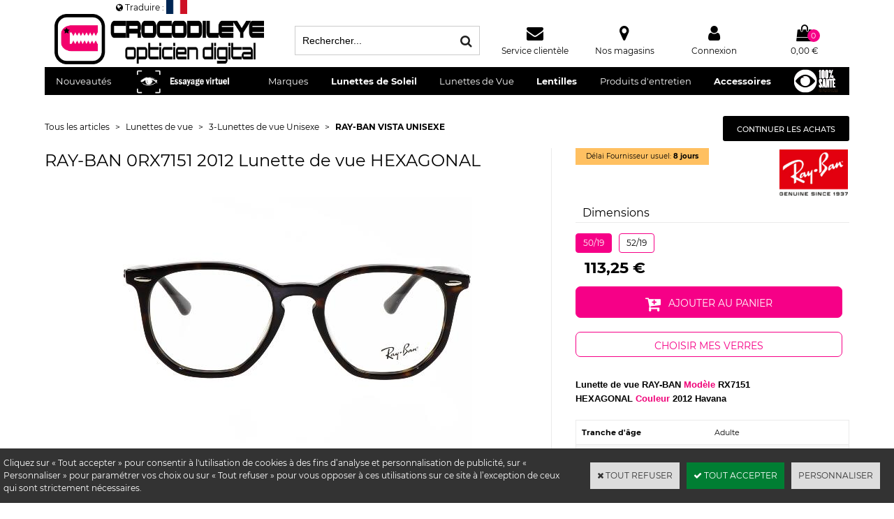

--- FILE ---
content_type: text/html
request_url: https://www.crocodileye.com/ray-ban-0rx7151-2012-lunette-de-vue-hexagonal-c2x35286801
body_size: 25526
content:
<!DOCTYPE html>
<html>
<head>
<meta name="generator" content="Oxatis (www.oxatis.com)" />
<meta http-equiv="Content-Type" content="text/html; charset=ISO-8859-1" />
<meta http-equiv="Content-Language" content="fr" />
<title>HEXAGGONAL RX7151 2012 lunette de vue RAY-BAN - crocodileye</title>
<meta name="description" content="lunette de vue UNISEXE,  Lunette de vue RAY-BAN Mod&#232;le RX7151 HEXAGONAL Couleur 2012 Havana" />
<meta name="keywords" content="Lunettes de vue RAY-BAN ; RAY-BAN Eyewear; lunettes Ray-Ban; Ray-Ban Glasses;Torel Opticien Nimes; Torel Opticien Ales;opticiens-atol-nimes.fr;opticiens-atol-ales.fr;opticiennimes.fr;opticien.center" />
<meta name="robots" content="index, follow, all" />
<meta http-equiv="Pragma" content="no-cache" />
<meta http-equiv="Expires" content="-1" />

<meta property="og:image" content="http://www.crocodileye.com/Files/112977/Img/09/Lunette-de-vue-RAY-BAN-Rx7151-2012-50-19-8053672915242-detail.jpg" />
<script>
if ('serviceWorker' in navigator) {
navigator.serviceWorker
.register('/sw.js', {
scope: '/'
})
.then(function(reg) {
if (reg.installing) {
console.warn('[SW] installing');
} else if (reg.waiting) {
console. warn ('[SW] installed');
} else if (reg.active) {
console. warn ('[SW] active');
}
})
.catch(function(error) {
console.error('[SW] Registration failed', error);
});
}
</script>

<link rel="canonical" href="https://www.crocodileye.com/ray-ban-0rx7151-2012-lunette-de-vue-hexagonal-c2x35286801" /><link rel="StyleSheet" type="Text/css" href="Css/shared.css?v=51">
<link rel="StyleSheet" type="Text/css" href="DesignCss/bootstrap-grid.css?v=6.8">
<link id="-main-css-" rel="StyleSheet" type="Text/css" href="DesignCss/255000/273/style.css?v=2024.7.30-12.30.32">
<style type="text/css">IMG.BlackBox { border-color: #000000; }</style>
<script type="text/javascript" src="javascript/oxratingcertificate.asp"></script>
<script type="text/javascript" data-type="frontend-config">
window.oxInfos = {
	oxADContext : 0,
	oxCurrency : {mainFormat:"#&nbsp;&euro;",decSep:",",thousandsSep:".",taxMode:0,code:978},
	oxLang : 0,
	oxUser : null,
	oxAccid: 112977,
	oxCart: {
		total: 0,
		qty: 0,
		subTotalNet: 0,
		shippingOffered: 1
	},
	oxPriceConf: {
		priceIdx: null,
		vatMode: null,
		ecopartMode: null,
		ecopartAmount: 0,
		taxEngine: 2
	},
	oxProps: {
		allowCreation: true,
		decimalQty: false,
		decimalPlaces: 5
	}
};
</script>
<script type="text/javascript" data-type="frontend-frontAPI">
window.oxInfos = window.oxInfos || {};
window.oxInfos.corePublicPath = '/frontend/frontAPI/';
</script>
<script type="text/javascript" src="/frontend/frontAPI/frontAPI-es6.js?hash=3ded44ea47e09e1d31d3"></script>

<script type="text/javascript" data-type="frontend-config">
window.name = "NG_DEFER_BOOTSTRAP!";
window.appDependencies = ['oxFramework'];
window.appConfig = window.appConfig||{};
window.oxAppsConfig = {};
window.oxModulesToLoad = [];
</script>
<link rel="StyleSheet" href="/frontend/angular-1.3.15/css/oxApps.css?v=2.152.7">
<script type="text/javascript" src="/frontend/angular-1.3.15/angularFramework.js?v=2.152.7"></script>
<script type="text/javascript" src="/frontend/angular-1.3.15/i18n/angular-locale_fr-fr.js"></script>
<!-- ## APPSCORE V2 - trouble [dsc] ## -->
<script>

</script>
<script type="text/javascript" src="/frontend/scripts/oxCart6App/oxCart6App.js"></script>
<script type="text/javascript">
</script>
<!-- ## APPSCORE V2 ## -->
<script type="text/javascript">
</script>
<script type="text/javascript">
</script>

<script src="/frontend/angular-1.3.15/baseApp.js?v=2.152.7"></script>
<script type="text/javascript" src="/files/112977/Cfg/Appscfg-L0.js?v=2026-1-20-2&w=1231202433514PM"></script>
<meta name="google-site-verification" content="1N8zU-MF4HTgPvCSe8lHADzgqpbL3VUSNL3CPQGq6B0" /><meta name="google-site-verification" content="NAok88or_htyTi3tJzFBQ12wc2wNoDgmEwzib3lHJgg" />
<meta name="google-site-verification" content="L0uUnSHBJ2hWj-DtLdaKENGrG81VT0jm4MRzrf3RLB8" /><meta name="google-site-verification" content="NAok88or_htyTi3tJzFBQ12wc2wNoDgmEwzib3lHJgg" />
<meta name="google-site-verification" content="L0uUnSHBJ2hWj-DtLdaKENGrG81VT0jm4MRzrf3RLB8" /><meta name="google-site-verification" content="google9a714be986a8aa6a.html" />
<LINK REL="SHORTCUT ICON" HREF="/Files/112977/favicon.ico">

<!-- Facebook Pixel Code -->
<script>
!function(f,b,e,v,n,t,s){if(f.fbq)return;n=f.fbq=function(){n.callMethod?
n.callMethod.apply(n,arguments):n.queue.push(arguments)};if(!f._fbq)f._fbq=n;
n.push=n;n.loaded=!0;n.version='2.0';n.queue=[];t=b.createElement(e);t.async=!0;
t.src=v;s=b.getElementsByTagName(e)[0];s.parentNode.insertBefore(t,s)}(window,
document,'script','https://connect.facebook.net/en_US/fbevents.js');
fbq('init', '429982720686765'); // Insert your pixel ID here.
fbq('track', 'PageView');
</script>
<noscript><img height="1" width="1" style="display:none"
src="https://www.facebook.com/tr?id=429982720686765&ev=PageView&noscript=1"
/></noscript>
<!-- DO NOT MODIFY -->
<!-- End Facebook Pixel Code -->
<meta name="facebook-domain-verification" content="mnhunw7mebowcr4f0t8aspuvoo1xm6" /><script>
	window.appConfig.fittingBox= {
		'cid': 'ZKhQLsXu8DIWe9kzOUIqsCeRna5YAnq3GlRXgDDl',
		'urlJson': '/Files/112977/FittingBox.json',
	};
	window.appConfig.appointment= {
		"pdtIdHome": 25889118, // id du produit "rendez vous à domicile"
		"pdtIdStore": 25889100, // id du produit "rendez vous en boutique"
		"webblockStart": 1944956,  // id du webblock affiché pour commencer à prévoir son rdv
		"webblockFinish": 1950813  // id du webblock affiché dans le résumé du rdv
	};
	window.appConfig.glassConfigurator = {
		    "wbPupillaryGap": 1997152,
            "glassConfigs": [
              	{
                "name": "Verres Livraison RAPIDE",
                "url": "GENCHRONO24.csv",
				"type" : "unifocal"
                },
				{
                "name": "Verres Livraison STANDARD",
                "url": "GENUNI24.csv",
                "type" : "unifocal"
				},
				{
				"name":"Verres 100% Santé vendus uniquement en Tiers-Payant",
				"url": "100SanteU-M.csv",
				"type": "unifocal"
				},
				{
				"name": "Progressifs Personnalisés",
				"url": "GENPROG24.csv",
				"type" : "multifocal"
				},
				{
				"name": "Progressifs Spécialisés",
				"url": "GENSPECP24.csv",
				"type" : "multifocal"
				},
				{
				"name":"Progressifs 100%Santé",
				"url": "100SanteP-M.csv",
				"type": "multifocal"
				}
				],
			"sunGlassConfigs": [
				{
                    "name": "Verres Solaires Correcteurs Essilor®",
                    "url": "17516141241295.csv"
                }
            ],
		"ekoConfigs": [
				{
                    "name": "Verres Correcteurs Essilor®",
                    "url": "forfait-eko.csv",
					"sku" : "testGlass",
					"type" : "unifocal"
                },
				{
					"name": "multifocal - test",
					"url":  "eko-multifocal.csv",
					"sku" : "testGlass",
					"type" : "multifocal"
				}
            ],
			"ekoConfigMinPrice" : "0",
	 		"glassConfigMinPrice" : "10|2",
			"sunGlassConfigMinPrice" : "42"
        };

window.includeFacets = ['url','Age Group','Taille / Age','Genre H/F','Taille System','taille-Montures','TailleETUI','Colorlunette','AidesVisuelles','videoloupe','DimGeneral','Frame shape','MontageV','Materiau lunettes','MateriauBranche','Bflex','RefF','lensType','MateriauLS','Fcolors-Len','wearingTime','GarantieAdapt','PeremptionD','Type ProduitLentilles','TempsPL','Lent_PL','ExclusLENT', 'Fonct.Produits Lentilles', 'Spe-soinsoculaires', 'item', 'VerresSolaires','transmversol','Accessoires','Collection','IMEP','InfTP','VerresOptiques','VerresCorrecteurs','Structure','Ecran','Camera','Plage Gx', 'grossMax','batterie','Temp','CarteM','PoidsX','Type Vision','Zoc', 'VerresPremontees','PD','DEP','HMontage','Cout lentille-jour','DureeUsage','TmpsEtui','EquiTemps','Unitaire Lentille','PrixLitre','Origine','conservationMax','Qserv','echantillon-VC'];

window.siteconfig = {
	reassurance : "reassurance-2018"
}

</script>
<script src="/frontend/angular-1.3.15/modules/coolPopup/coolPopup.js"></script>
<script src="/frontend/angular-1.3.15/libs/angular-animate.min.js"></script>
<script src="/frontend/scripts/oxQuery.js"></script>
<script src="/frontend/Files/112977/v8.2/frontend/app.js?_=0"></script>
<script src="//static.fittingbox.com/api/v1/fitmix.js" type="text/javascript"></script>
<script type="text/javascript">
	window.oxInfos=window.oxInfos||{};
	window.oxInfos.serverDatetime = '1/20/2026 1:47:48 PM';
	window.oxInfos.domain = 'https://www.crocodileye.com';
	window.oxInfos.oxProps=window.oxInfos.oxProps||{};
	window.oxInfos.oxProps.loginByCode=0;
	;

window.oxInfos=window.oxInfos||{};
window.oxInfos.oxUserAgent={mac_os:"intel mac os x 10_15_7",macintosh:"intel mac os x 10_15_7",chrome:"131",ecmascript6:true};
window.oxInfos=window.oxInfos||{};window.oxInfos.oxEnv=window.oxInfos.oxEnv||{};
window.oxInfos.oxEnv.current={platform:'frontoffice'};
window.oxInfos.oxEnv.frontoffice='prod';
window.oxInfos.oxEnv.mobile='prod';
window.oxInfos.oxEnv.admin='prod';
window.oxInfos.oxEnv.apps='prod';
window.oxInfos.oxEnv.framework='prod';
window.oxInfos.oxEnv.dev='prod';
window.oxInfos.oxEnv.api='prod';
window.oxInfos.oxEnv.sw='prod';

document.cookie = "TestCookie=1" ;
if (document.cookie == "") window.location = "BrowserError.asp?ErrCode=1" ;
else document.cookie = 'TestCookie=; expires=Thu, 01 Jan 1970 00:00:00 GMT';
function PGFOnLoad() {
	if (typeof(OxPGFOnLoad) != "undefined") OxPGFOnLoad();
	if (typeof(OxBODYOnLoad) != "undefined") OxBODYOnLoad();
}
var OxLangID = 0 ;
</script>
<noscript><center><a href="BrowserError.asp?ErrCode=2&amp;LangID=0" rel="nofollow"><img src="Images/PGFJSErrL0.gif" border="0" alt="Err"></a><br/><br/></center></noscript>
<script>window.arrayGTM = window.arrayGTM || [];window.arrayGTM.push('GTM-TSKJ29T', 'GTM-M9CGH6P');</script>
<script src="/frontend/scripts/core/gtag.min.js" defer="true"></script>
</head>
<body onload="PGFOnLoad()" class="PB">
<script type="text/javascript" src="HLAPI.js"></script>
<script type="text/javascript">
function SubmitAction( nActionID, strFormAction, nValidate, nSkipSubmit, nSkipReturn ) {
	var bResult = true ;
	if (nActionID != null) document.MForm.ActionID.value = nActionID ;
	if ((strFormAction != null) && (strFormAction != "")) document.MForm.action= strFormAction ;
	if ( nValidate ) bResult = ValidateMForm();
	if ( nSkipSubmit == null ) nSkipSubmit = 0 ;
	if ( bResult && (nSkipSubmit == 0) ) document.MForm.submit();
	if ( nSkipReturn == 1 )
		return ;
	else
		return( bResult );
}
</script> 

<script language="javascript" src="WindowAPI.js"></script>
<form style="margin-bottom:0" name="PdtForm" method="GET" action="">
<input type="hidden" name="ItmID" value="0">
<input type="hidden" name="XMLOpt1" value="-1">
<input type="hidden" name="XMLOpt2" value="-1">
<input type="hidden" name="RelatedPdtIDs" value="">
<input type="hidden" name="PackagingID" value="">
</form>
<script language="javascript">
	function GetCtrlValue(objCtrl, varDefaultValue) {
		var nResult = varDefaultValue;
		switch (objCtrl.nodeName) {
			case 'SELECT':
				nResult = objCtrl.selectedIndex;
				break;
			case undefined:
				var nItemCount = objCtrl.length;
				if (nItemCount != null)
					for (var nIdx = 0; nIdx < nItemCount; nIdx++)
						if (objCtrl[nIdx].checked) {
							nResult = nIdx;
							break;
						}
				break;
		}
		return nResult;
	}

	function GetRelatedProducts() {
		var strResult = "", strSep = "";
		var objForm = document.MForm;
		for (var i = 0; i < objForm.elements.length; i++) {
			var e = objForm.elements[i];
			if (e.type == 'checkbox')
				if (e.checked)
					if (e.name == "OxRelatedPdt") {
						strResult = strResult + strSep + e.value;
						strSep = ","
					}
		}
		return strResult;
	}

	function PostFormData(bCustomHandlerOk, nProductID, strFormAction, strCanonicalUrl) {
		var bResult = false, objCtrl, nXMLOpt1 = -1, nXMLOpt2 = -1, strRelatedPdtIDs, strURLParams, nPackagingID;

		objCtrl = document.MForm["XMLOpt1"];
		if (objCtrl) nXMLOpt1 = GetCtrlValue(objCtrl, 0);
		objCtrl = document.MForm["XMLOpt2"];
		if (objCtrl) nXMLOpt2 = GetCtrlValue(objCtrl, 0);
		strRelatedPdtIDs = GetRelatedProducts();
		objCtrl = document.MForm["PackagingID"];
		if (objCtrl) nPackagingID = parseInt(objCtrl.value, 10);

		if (bCustomHandlerOk) {
			if (window.OxAddToCart) {
				strURLParams = "ItmID=" + nProductID + (nXMLOpt1 >= 0 ? "&XMLOpt1=" + nXMLOpt1 : "") + (nXMLOpt2 >= 0 ? "&XMLOpt2=" + nXMLOpt2 : "");
				strURLParams += (strRelatedPdtIDs.length > 0 ? "&RelatedPdtIDs=" + strRelatedPdtIDs : "");
				strURLParams += (nPackagingID != undefined ? "&PackagingID=" + nPackagingID : "");
				bResult = OxAddToCart(nProductID, strURLParams);
			}
		}
		if (!bResult) {
			//alert( nXMLOpt1 + ' ' + nXMLOpt2 );
			if (strCanonicalUrl) {
				document.PdtForm.action = strCanonicalUrl;
				document.PdtForm.removeChild(document.PdtForm["ItmID"]);
			} else {
				document.PdtForm.action = strFormAction;
				document.PdtForm["ItmID"].value = nProductID;
			}
			document.PdtForm["XMLOpt1"].value = nXMLOpt1;
			document.PdtForm["XMLOpt2"].value = nXMLOpt2;
			document.PdtForm["RelatedPdtIDs"].value = strRelatedPdtIDs;
			if (nPackagingID != undefined) document.PdtForm["PackagingID"].value = nPackagingID;
			document.PdtForm.submit();
		}
	}
	function ViewOption(nPdtOptID, url) {
		PostFormData(false, nPdtOptID, "PBSCProduct.asp", url);
	}
	function AddToCart(nPdtOptID) {
		PostFormData(true, nPdtOptID, "PBShoppingCart.asp");
	}
	function OnChooseOption(url, idx, optionValueID, name) {
		document.MForm["PDTOPTVALUEID" + idx].value = optionValueID;
		document.MForm["PDTOPTVALUENAME" + idx].value = name;
		OnChangeOption(url);
	}
	function OnChangeOption(url, cbIdx) {
		var nOptIdx, objSelect, strValues = "", strSep = "", nCurIdx;
		for (nOptIdx = 0; nOptIdx < 3; nOptIdx++) {
			objSelect = document.MForm["PDTOPTVALUEID" + nOptIdx];
			if (objSelect && objSelect.type == 'hidden') {
				strValues = strValues + strSep + document.MForm["PDTOPTVALUENAME" + nOptIdx].value;
				strSep = "]|["
			}
			else if (objSelect) {
				nCurIdx = objSelect.selectedIndex;
				if (nCurIdx >= 0) {
					strValue = objSelect.options[nCurIdx].text;
					if (cbIdx == nOptIdx) {
						var optionUrl = objSelect.options[nCurIdx].getAttribute('url');
						if (optionUrl && optionUrl.length > 0) url = optionUrl;
					}
					strValues = strValues + strSep + strValue;
					strSep = "]|["
				}
			}
		}
		document.MForm["HVOptSelected"].value = strValues;
		if (url)
			document.MForm.action = url;
		SubmitAction( 1);
	}
	function OnChangePackaging() {
		SubmitAction(2);
	}
</script>

<div id="maincontainer" class="sccatalog itemdetail">

	<div id="headercontainer">
		<div id="headerarea">
<div class="header">
	<div class="header__logo"><a href="/"><img src="/Files/112977/Img/11/Croco-logo-WS-202011-4000.png"></a></div>
	<div class="header__search"><div id="headerSearchBlock" class="header-search-block--shopping-cart"><form action="PBSearch.asp" method="get" name="headerSearch"><input type="hidden" name="ActionID" value="1"><input type="hidden" name="CCode" value="2"><input type="hidden" name="ShowSMImg" value="1"><input type="text" onfocus="this.value='';" id="headerSearchText" name="SearchText" class="searchtext" value="Rechercher..." size="18"><button class="blockbtn" type="submit"><span>OK</span></button></form></div></div>
 	<div class="header__service"><a href="/service-clientele">Service clientèle</a></div>
	<div class="header__storelocator"><a href="/PBStoreLocator.asp">Nos magasins</a></div>
 	<div class="header__account"><a class="accountLink" href="PBUserLogin.asp?CCode=33"><span>Compte</span></a></div>
	<div class="header__cart" id="headerInfoCart">
		<a class="headerCart" href="PBShoppingCart.asp?PBMInit=1">
		<span id="cartItems" class="headerCartItems">0</span>
		<span class="headerCartPrice cartPrice">0,00&nbsp;&euro;</span></a>
	</div>
</div>
<div id="OxSiteRating" class="OxSiteRating"></div><div id="headermenu"><ul id="hmenu"><li class="begin">&nbsp;</li><li class="mitext" id="pmenu2723171" onmouseover="OxMenu('menu2723171',true)" onmouseout="OxMenu('menu2723171',false)"><a class="menu" id="amenu2723171" href="PBSCCatalog.asp?PBMInit=1">Nouveautés</a><div><ul class="submenu" id="menu2723171" onmouseover="OxSubMenu(this,true)" onmouseout="OxSubMenu(this,false)"><li class="begin">&nbsp;</li><li class="mititle"><a class="menu" href="/toutes-les-nouveautes-c112x1723895">Toutes les Nouveautés</a></li><li class="mitext menusep"><a class="menu" href="/selection-printemps-c112x1723884">Nouveautés de Printemps</a></li><li class="mitext menusep"><a class="menu" href="/selection-ete-c112x1723885">Nouveautés de l'Ete</a></li><li class="mitext menusep"><a class="menu" href="/selection-automne-c112x1723887">Nouveautés de l'Automne</a></li><li class="mitext menusep"><a class="menu" href="/selection-hiver-c112x1723886">Nouveautés de l'Hiver</a></li><li class="misep"></li><li class="mititle"><a class="menu" href="les-solaires-c102x2562399">Toutes Les Solaires</a></li><li class="mitext menusep"><a class="menu" href="solaires-pour-femmes-c102x2844446">Solaires pour Femmes</a></li><li class="mitext menusep"><a class="menu" href="solaires-pour-hommes-c102x2846460">Solaires pour Hommes</a></li><li class="mitext menusep"><a class="menu" href="solaires-unisexes-c102x2846463">Solaires Unisexes</a></li><li class="mitext menusep"><a class="menu" href="solaires-pour-juniors-c102x2846461">Solaires pour Juniors</a></li><li class="mitext menusep"><a class="menu" href="solaires-pour-babies-c102x2846462">Solaires pour Babies</a></li><li class="misep"></li><li class="mitext"><a class="menu" href="optiques-pour-femmes-c102x2843207">Optiques pour Femmes</a></li><li class="mitext menusep"><a class="menu" href="optiques-pour-hommes-c102x2843209">Optiques pour Hommes</a></li><li class="mitext menusep"><a class="menu" href="optiques-unisexes-c102x2843216">Optiques Unisexes</a></li><li class="mitext menusep"><a class="menu" href="optiques-pour-juniors-c102x2843210">Optiques pour Juniors</a></li><li class="mitext menusep"><a class="menu" href="optiques-pour-babies-c102x2843211">Optiques pour Babies</a></li><li class="misep"></li><li class="mititle"><a class="menu" href="lentilles-c102x2591742">Toutes Les Lentilles</a></li><li class="mitext menusep"><a class="menu" href="lentilles-de-contact-couleur-c102x2973352">Lentilles de contact couleur</a></li><li class="mitext menusep"><a class="menu" href="01-renouvellement-1-jour-c102x3198276">Lentilles Journalières</a></li><li class="mitext menusep"><a class="menu" href="lentilles-bimensuelles-c102x3000212">Lentilles Bimensuelles</a></li><li class="mitext menusep"><a class="menu" href="mensuelles-c102x2843203">Lentilles Mensuelles</a></li><li class="mitext menusep"><a class="menu" href="lentilles-trimestrielles-c102x3000211">Lentilles Trimestrielles</a></li><li class="mitext menusep"><a class="menu" href="lentilles-annuelles-c102x2843204">Lentilles Annuelles</a></li><li class="mitext menusep"><a class="menu" href="lentilles-rigides-c102x2982543">Lentilles Rigides</a></li><li class="mispacer"></li><li class="mititle menusep"><a class="menu" href="entretien-des-lentilles-c102x2591743">L'Entretien des lentilles</a></li><li class="mitext menusep"><a class="menu" href="02-entretien-des-lentilles-de-contact-c102x3198270">Solutions Multifonctions</a></li><li class="mitext menusep"><a class="menu" href="02-entretien-des-lentilles-de-contact-c102x3198270">Systèmes Oxydants</a></li><li class="misep"></li><li class="mititle"><a class="menu" href="soins-oculaires-c102x2569712">Soins Oculaires</a></li><li class="mitext menusep"><a class="menu" href="02-gouttes-et-lubrifiants-pour-les-yeux-c102x3089331">Gouttes Oculaires</a></li><li class="mitext menusep"><a class="menu" href="08-maquillage-pour-les-yeux-c102x3198272">Le Maquillage</a></li><li class="mispacer"></li><li class="mititle menusep"><a class="menu" href="accessoires-c102x2562401">Accessoires</a></li><li class="mitext menusep"><a class="menu" href="etuis-c102x2843200">Les Etuis</a></li><li class="mispacer"></li><li class="mititle menusep"><a class="menu" href="grossissants-c102x2562400">Grossissants</a></li><li class="mitext menusep"><a class="menu" href="les-lunettes-loupes-c102x2858395">Les Lunettes Loupes</a></li><li class="mitext menusep"><a class="menu" href="les-loupes-optiques-c102x2858392">Les Loupes Optiques</a></li><li class="mitext menusep"><a class="menu" href="les-video-loupes-c102x2858393">Les Vidéo-Loupes</a></li><li class="mispacer"></li><li class="end">&nbsp;</li></ul></div></li><li class="miimg" id="pmenu4562086" onmouseover="OxMenu('menu4562086',true)" onmouseout="OxMenu('menu4562086',false)"><a class="menu" id="amenu4562086" href="/essayage-virtuel-c112x1723888"><img src="Files/112977/Img/12/Essai-Virtuel-Essayage-virtuel-NG-crocodileye.png"/></a><div><ul class="submenu" id="menu4562086" onmouseover="OxSubMenu(this,true)" onmouseout="OxSubMenu(this,false)"><li class="begin">&nbsp;</li><li class="miimg"><a class="menu" href="/essai-virtuel-solaires-c112x1723890"><img src="Files/112977/Img/04/Essai-Virtuel-Lunettes-de-Soleil-R10-crocodileye.jpg"/></a></li><li class="miimg"><a class="menu" href="/essai-virtuel-solaires-unisexe-c112x1723892"><img src="Files/112977/Img/13/Essai-Virtuel-Solaires-Unisexe-crocodileye.jpg"/></a></li><li class="miimg"><a class="menu" href="/essai-virtuel-solaires-femme-c112x1723891"><img src="Files/112977/Img/07/Essai-Virtuel-Solaires-Femme-crocodileye.jpg"/></a></li><li class="miimg"><a class="menu" href="/essai-virtuel-solaires-homme-c112x1723893"><img src="Files/112977/Img/07/Essai-Virtuel-Solaires-Homme-crocodileye.png"/></a></li><li class="miimg"><a class="menu" href="/essai-virtuel-solaires-enfant-c112x1723894"><img src="Files/112977/Img/13/Essai-Virtuel-Solaires-Enfant-crocodileye.png"/></a></li><li class="misep"></li><li class="miimg"><a class="menu" href="/essai-virtuel-optiques-c112x1723889"><img src="Files/112977/Img/02/Essai-Virtuel-Lunettes-de-vue-R10-crocodileye.jpg"/></a></li><li class="end">&nbsp;</li></ul></div></li><li class="mitext menusep" id="pmenu3052903" onmouseover="OxMenu('menu3052903',true)" onmouseout="OxMenu('menu3052903',false)"><a class="menu" id="amenu3052903" href="01-tous-les-articles-par-marques-c102x3122647">Marques</a><div><ul class="submenu" id="menu3052903" onmouseover="OxSubMenu(this,true)" onmouseout="OxSubMenu(this,false)"><li class="begin">&nbsp;</li><li class="mititle"><span>de Abbott à Dolce&Gabbana</span></li><li class="mitext menusep"><a class="menu" href="abbott-c102x2881143">Abbott</a></li><li class="mitext menusep"><a class="menu" href="mikli-c102x2839635">Alain Mikli</a></li><li class="mitext menusep"><a class="menu" href="articles-alcon-c102x3270380">Alcon</a></li><li class="mitext menusep"><a class="menu" href="articles-alexander-mcqueen-c102x4359241">Alexander McQueen</a></li><li class="mitext menusep"><a class="menu" href="articles-avengers-c102x4089681">Avengers</a></li><li class="mitext menusep"><a class="menu" href="articles-avizor-c102x3340955">Avizor</a></li><li class="mitext menusep"><a class="menu" href="articles-axos-c102x3341509">Axos</a></li><li class="mitext menusep"><a class="menu" href="articles-balenciaga-c102x4089817">Balenciaga</a></li><li class="mitext menusep"><a class="menu" href="articles-bauschlomb-c102x3270639">Bausch+Lomb</a></li><li class="mitext menusep"><a class="menu" href="articles-burberry-c102x3343846">Burberry</a></li><li class="mitext menusep"><a class="menu" href="chloe-c102x2839637">Chloé</a></li><li class="mitext menusep"><a class="menu" href="clic-products-c102x2884494">Clic Readers</a></li><li class="mitext menusep"><a class="menu" href="articles-coopervision-c102x3342681">Coopervision</a></li><li class="mitext menusep"><a class="menu" href="articles-crocodileye-c102x4355447">Crocodileye</a></li><li class="mitext menusep"><a class="menu" href="articles-cve-c102x3372339">Cve</a></li><li class="mitext menusep"><a class="menu" href="dior-c102x2841922">DIOR</a></li><li class="mitext menusep"><a class="menu" href="disney-cars-c102x2966460">Disney Cars</a></li><li class="mitext menusep"><a class="menu" href="dolcegabbana-c102x2873931">Dolce&Gabbana</a></li><li class="misep"></li><li class="mititle"><span>de Emporio Armani à Mark'ennovy</span></li><li class="mitext menusep"><a class="menu" href="articles-emporio-armani-c102x4173265">Emporio Armani</a></li><li class="mitext menusep"><a class="menu" href="lunettes-etnia-barcelona-c102x3123363">ETNIA BARCELONA</a></li><li class="mitext menusep"><a class="menu" href="articles-fila-c102x3830736">Fila Eyewear</a></li><li class="mitext menusep"><a class="menu" href="articles-furla-c102x4086205">Furla</a></li><li class="mitext menusep"><a class="menu" href="lunettes-gucci-c102x3216989">GUCCI</a></li><li class="mitext menusep"><a class="menu" href="guess-c102x2839640">Guess</a></li><li class="mitext menusep"><a class="menu" href="articles-horus-pharma-c102x3426108">Horus Pharma</a></li><li class="mitext menusep"><a class="menu" href="lunettes-ik-occhiali-c102x3201558">IK Occhiali</a></li><li class="mitext menusep"><a class="menu" href="articles-johnson-johnson-c102x3342631">Johnson&Johnson</a></li><li class="mitext menusep"><a class="menu" href="julbo-c102x2846465">JULBO</a></li><li class="mitext menusep"><a class="menu" href="lafont-c102x2839656">Lafont Paris</a></li><li class="mitext menusep"><a class="menu" href="articles-lamarca-c102x3470558">Lamarca</a></li><li class="mitext menusep"><a class="menu" href="articles-lcs-c102x3336120">Lcs</a></li><li class="mitext menusep"><a class="menu" href="articles-markennovy-c102x3372324">Mark'ennovy</a></li><li class="misep"></li><li class="mititle"><span>de MAUI Jim à Police</span></li><li class="mitext menusep"><a class="menu" href="articles-maui-jim-c102x3319131">MAUI JIM</a></li><li class="mitext menusep"><a class="menu" href="articles-maxco-c102x4072516">MAx&Co.</a></li><li class="mitext menusep"><a class="menu" href="articles-maxmara-c102x4071562">Max Mara</a></li><li class="mitext menusep"><a class="menu" href="articles-menicon-c102x3270313">Menicon</a></li><li class="mitext menusep"><a class="menu" href="articles-moncler-c102x3410592">Moncler</a></li><li class="mitext menusep"><a class="menu" href="articles-montblanc-c102x4361566">MontBlanc</a></li><li class="mitext menusep"><a class="menu" href="articles-multilens-c102x3454429">Multilens</a></li><li class="mitext menusep"><a class="menu" href="articles-novacel-c102x3372329">Novacel</a></li><li class="mitext menusep"><a class="menu" href="oakley-c102x2843284">OAKLEY</a></li><li class="mitext menusep"><a class="menu" href="articles-ocellus-c102x3336780">Ocellus</a></li><li class="mitext menusep"><a class="menu" href="lunettes-de-soleil-oliver-peoples-c102x4325693">Oliver Peoples</a></li><li class="mitext menusep"><a class="menu" href="articles-ophtalmic-c102x3336964">Ophtalmic</a></li><li class="mitext menusep"><a class="menu" href="lunettes-osmose-c102x3154607">Osmose</a></li><li class="mitext menusep"><a class="menu" href="articles-owlet-c102x2843288">Owlet</a></li><li class="mitext menusep"><a class="menu" href="articles-persol-c102x3350963">PERSOL</a></li><li class="mitext menusep"><a class="menu" href="articles-victoria-s-secret-pink-c102x3789155">Pink</a></li><li class="mitext menusep"><a class="menu" href="police-c102x2839641">POLICE</a></li><li class="mitext menusep"><a class="menu" href="articles-porsche-design-c102x4361561">PORSCHE DESIGN</a></li><li class="misep"></li><li class="mititle"><span>de PRADA à Zadig&Voltaire</span></li><li class="mitext menusep"><a class="menu" href="prada-c102x2843293">PRADA</a></li><li class="mitext menusep"><a class="menu" href="articles-precilens-c102x3342683">Precilens</a></li><li class="mitext menusep"><a class="menu" href="articles-proximo-c102x3383463">Proximo</a></li><li class="mitext menusep"><a class="menu" href="ray-ban-c102x2839634">RAY-BAN</a></li><li class="mitext menusep"><a class="menu" href="articles-roberto-cavalli-c102x4333337">ROBERTO CAVALLI</a></li><li class="mitext menusep"><a class="menu" href="saint-laurent-paris-c102x2929293">Saint Laurent Paris</a></li><li class="mitext menusep"><a class="menu" href="starck-eyes-c102x2843304">Starck Biotech Paris</a></li><li class="mitext menusep"><a class="menu" href="swarovski-c102x2841114">Swarovski</a></li><li class="mitext menusep"><a class="menu" href="articles-swisslens-c102x3372330">Swisslens</a></li><li class="mitext menusep"><a class="menu" href="articles-tom-ford-c102x2839646">TOM FORD</a></li><li class="mitext menusep"><a class="menu" href="articles-vogue-c102x2839649">Vogue</a></li><li class="mitext menusep"><a class="menu" href="zadigvoltaire-c102x2843300">Zadig&Voltaire</a></li><li class="misep"></li><li class="mititle"><span>Top Marques</span></li><li class="miimg"><a class="menu" href="articles-ray-ban-c102x2839634"><img src="Files/112977/Img/16/raybangenuine-logo-s60.png"/></a></li><li class="miimg"><a class="menu" href="articles-oakley-c102x2843284"><img src="Files/112977/Img/15/Oakley-logo-s60.jpg"/></a></li><li class="miimg"><a class="menu" href="articles-guess-c102x2839640"><img src="Files/112977/Img/16/Guess-logo-s60.png"/></a></li><li class="miimg"><a class="menu" href="articles-tom-ford-c102x2839646"><img src="Files/112977/Img/24/Tom-Ford-logo-s60.png"/></a></li><li class="miimg"><a class="menu" href="articles-dolcegabbana-c102x2873931"><img src="Files/112977/Img/10/DolceGabbana-logo-60.png"/></a></li><li class="miimg"><a class="menu" href="articles-prada-c102x2843293"><img src="Files/112977/Img/25/prada-logo-s60.jpg"/></a></li><li class="end">&nbsp;</li></ul></div></li><li class="mititle menusep" id="pmenu3166547" onmouseover="OxMenu('menu3166547',true)" onmouseout="OxMenu('menu3166547',false)"><a class="menu" id="amenu3166547" href="02-lunettes-de-soleil-c102x2562399">Lunettes de Soleil</a><div><ul class="submenu" id="menu3166547" onmouseover="OxSubMenu(this,true)" onmouseout="OxSubMenu(this,false)"><li class="begin">&nbsp;</li><li class="mititle"><span>Sélection par Forme</span></li><li class="mitext menusep"><a class="menu" href="/lunettes-de-soleil-en-amande-c112x675099">Amande</a></li><li class="mitext menusep"><a class="menu" href="/lunettes-de-soleil-carrees-c112x675098">Carrée</a></li><li class="mitext menusep"><a class="menu" href="/lunettes-de-soleil-hexagonales-c112x675100">Hexagonale</a></li><li class="mitext menusep"><a class="menu" href="/lunettes-de-soleil-octogonales-c112x675101">Octogonale</a></li><li class="mitext menusep"><a class="menu" href="/lunettes-de-soleil-ovales-c112x675102">Ovale</a></li><li class="mitext menusep"><a class="menu" href="/lunettes-de-soleil-papillon-c112x675103">Papillon - Cat Eyes</a></li><li class="mitext menusep"><a class="menu" href="/lunettes-de-soleil-pilote-c112x675105">Pilote</a></li><li class="mitext menusep"><a class="menu" href="/lunettes-de-soleil-rectangles-c112x675106">Rectangle</a></li><li class="mitext menusep"><a class="menu" href="/lunettes-de-soleil-rondes-c112x675107">Rondes</a></li><li class="mitext menusep"><a class="menu" href="/lunettes-de-soleil-pliantes-c112x1724739">Folding - Lunettes Pliantes</a></li><li class="mispacer"></li><li class="mititle menusep"><span>Sélection par Verres</span></li><li class="mitext menusep"><a class="menu" href="/solaires-verres-categorie-0-c112x675140">Catégorie 0</a></li><li class="mitext menusep"><a class="menu" href="/solaires-verres-categorie-1-c112x675138">Catégorie 1</a></li><li class="mitext menusep"><a class="menu" href="/solaires-verres-categorie-2-c112x675136">Catégorie 2</a></li><li class="mitext menusep"><a class="menu" href="/solaires-verres-categorie-3-c112x675135">Catégorie 3</a></li><li class="mitext menusep"><a class="menu" href="/solaires-verres-categorie-4-c112x675134">Catégorie 4</a></li><li class="mitext menusep"><a class="menu" href="/solaires-verres-photochromique-c112x675132">Photosensibles</a></li><li class="mitext menusep"><a class="menu" href="/solaires-verres-polarises-c112x675133">Polarisés</a></li><li class="mitext menusep"><a class="menu" href="/solaires-verres-miroites-c112x675143">Miroités</a></li><li class="misep"></li><li class="mititle"><span>Best-Sellers</span></li><li class="mispacer"></li><li class="mitext menusep"><a class="menu" href="/best-seller-solaires-c112x747854">Tous les Best Sellers Solaires </a></li><li class="mitext menusep"><a class="menu" href="lunettes-de-soleil-ray-ban-c102x2988916">Ray-Ban</a></li><li class="mitext menusep"><a class="menu" href="lunettes-de-soleil-guess-c102x2988935">Guess</a></li><li class="mitext menusep"><a class="menu" href="lunettes-de-soleil-c102x2988914">Oakley</a></li><li class="mitext menusep"><a class="menu" href="lunettes-de-soleil-persol-c102x3360029">Persol</a></li><li class="mitext menusep"><a class="menu" href="lunettes-de-soleil-gucci-c102x3216990">GUCCI</a></li><li class="mitext menusep"><a class="menu" href="lunettes-de-soleil-chloe-c102x2993237">Chloé</a></li><li class="mitext menusep"><a class="menu" href="lunettes-de-soleil-tom-ford-c102x3037518">TOM FORD</a></li><li class="mitext menusep"><a class="menu" href="lunettes-de-soleil-police-c102x2993471">Police</a></li><li class="mitext menusep"><a class="menu" href="lunettes-de-soleil-dolcegabanna-c102x3177539">Dolce&Gabbana</a></li><li class="mitext menusep"><a class="menu" href="lunettes-de-soleil-saint-laurent-paris-c102x3076326">Saint Laurent Paris</a></li><li class="mitext menusep"><a class="menu" href="lunettes-de-soleil-maui-jim-c102x3319132">Maui Jim</a></li><li class="mispacer"></li><li class="mititle menusep"><span>OUTLET - Sorties de Collection</span></li><li class="mitext menusep"><a class="menu" href="/outlet-sunglasses-c112x650177">Lunettes de soleil outlet</a></li><li class="misep"></li><li class="mititle"><span>Lunettes de Soleil de A à Z</span></li><li class="mitext menusep"><a class="menu" href="lunettes-de-soleil-alain-mikli-c102x3349733">Alain Mikli</a></li><li class="mitext menusep"><a class="menu" href="lunettes-de-soleil-alexander-mcqueen-c102x4359242">Alexander McQUEEN</a></li><li class="mitext menusep"><a class="menu" href="lunettes-de-soleil-balenciaga-c102x4089818">Balenciaga</a></li><li class="mitext menusep"><a class="menu" href="lunettes-de-soleil-burberry-c102x3352743">Burberry</a></li><li class="mitext menusep"><a class="menu" href="lunettes-de-soleil-chloe-c102x2993237">Chloé</a></li><li class="mitext menusep"><a class="menu" href="lunettes-de-soleil-dolce-gabanna-c102x3177539">Dolce&Gabbana</a></li><li class="mitext menusep"><a class="menu" href="lunettes-de-soleil-emporio-armani-c102x4186716">Emporio Armani</a></li><li class="mitext menusep"><a class="menu" href="lunettes-de-soleil-etnia-barcelona-c102x3123365">Etnia Barcelona</a></li><li class="mitext menusep"><a class="menu" href="lunettes-de-soleil-fila-c102x4080217">FILA</a></li><li class="mitext menusep"><a class="menu" href="lunettes-de-soleil-furla-c102x4331074">FURLA</a></li><li class="mitext menusep"><a class="menu" href="lunettes-de-soleil-gucci-c102x3216990">GUCCI</a></li><li class="mitext menusep"><a class="menu" href="lunettes-de-soleil-guess-c102x2988935">GUESS</a></li><li class="mitext menusep"><a class="menu" href="lunettes-de-soleil-julbo-c102x3587116">Julbo</a></li><li class="mitext menusep"><a class="menu" href="lunettes-de-soleil-maui-jim-c102x3319132">MAUI JIM</a></li><li class="mitext menusep"><a class="menu" href="lunettes-de-soleil-maxmara-c102x4071564">Max Mara</a></li><li class="mitext menusep"><a class="menu" href="lunettes-de-soleil-maxco-c102x4072517">MAX&Co.</a></li><li class="mitext menusep"><a class="menu" href="lunettes-de-soleil-montblanc-c102x4361568">MONTBLANC</a></li><li class="misep"></li><li class="mititle"><span>Lunettes de Soleil de A à Z</span></li><li class="mitext menusep"><a class="menu" href="lunettes-de-soleil-oakley-c102x2988914">OAKLEY</a></li><li class="mitext menusep"><a class="menu" href="lunettes-de-soleil-oliver-peoples-c102x4325693">Oliver Peoples</a></li><li class="mitext menusep"><a class="menu" href="lunettes-de-soleil-owlet-originals-c102x4065284">Owlet Originals</a></li><li class="mitext menusep"><a class="menu" href="lunettes-de-soleil-persol-c102x3360029">PERSOL</a></li><li class="mitext menusep"><a class="menu" href="lunettes-de-soleil-police-c102x2993471">POLICE</a></li><li class="mitext menusep"><a class="menu" href="lunettes-de-soleil-porsche-design-c102x4361562">PORSCHE DESIGN</a></li><li class="mitext menusep"><a class="menu" href="lunettes-de-soleil-prada-c102x2988939">PRADA</a></li><li class="mitext menusep"><a class="menu" href="lunettes-de-soleil-prada-linea-rossa-c102x3662160">Prada Linea Rossa</a></li><li class="mitext menusep"><a class="menu" href="lunettes-de-soleil-ray-ban-c102x2988916">RAY-BAN</a></li><li class="mitext menusep"><a class="menu" href="lunettes-de-soleil-ray-ban-junior-c102x3662382">Ray-Ban Junior</a></li><li class="mitext menusep"><a class="menu" href="lunettes-de-soleil-roberto-cavalli-c102x4333338">ROBERTO CAVALLI</a></li><li class="mitext menusep"><a class="menu" href="lunettes-de-soleil-saint-laurent-paris-c102x3076326">SAINT-LAURENT PARIS</a></li><li class="mitext menusep"><a class="menu" href="lunettes-de-soleil-tom-ford-c102x3037518">TOM FORD</a></li><li class="mitext menusep"><a class="menu" href="lunettes-de-soleil-versace-c102x4318771">Versace</a></li><li class="mitext menusep"><a class="menu" href="lunettes-de-soleil-vogue-c102x3348396">Vogue</a></li><li class="mitext menusep"><a class="menu" href="lunettes-de-soleil-zadigvoltaire-c102x4325340">Zadig&Volataire</a></li><li class="mispacer"></li><li class="misep"></li><li class="mititle"><span>Sélection par Couleur</span></li><li class="mitext menusep"><a class="menu" href="/solaires-couleur-argent-c112x675108">Argent</a></li><li class="mitext menusep"><a class="menu" href="/solaires-couleur-blanc-c112x675113">Blanc</a></li><li class="mitext menusep"><a class="menu" href="/solaires-couleur-bleue-c112x675111">Bleu</a></li><li class="mitext menusep"><a class="menu" href="/solaires-couleur-cristale-c112x675127">Cristal</a></li><li class="mitext menusep"><a class="menu" href="/solaires-couleur-ecaille-c112x675119">Ecaille</a></li><li class="mitext menusep"><a class="menu" href="/solaires-couleur-grise-c112x675126">Gris</a></li><li class="mitext menusep"><a class="menu" href="/solaires-couleur-gunmetal-c112x675117">Gunmetal</a></li><li class="mitext menusep"><a class="menu" href="/solaires-couleur-jaune-c112x675125">Jaune</a></li><li class="mitext menusep"><a class="menu" href="/solaires-couleur-marron-c112x675120">Marron</a></li><li class="mitext menusep"><a class="menu" href="/solaires-couleur-multicolor-c112x675129">Multicolore</a></li><li class="mitext menusep"><a class="menu" href="/solaires-couleur-noire-c112x675110">Noir</a></li><li class="mitext menusep"><a class="menu" href="/solaires-couleur-or-c112x675116">Or</a></li><li class="mitext menusep"><a class="menu" href="/solaires-couleur-orange-c112x675123">Orange</a></li><li class="mitext menusep"><a class="menu" href="/solaires-couleur-rose-c112x675122">Rose</a></li><li class="mitext menusep"><a class="menu" href="/solaires-couleur-rouge-c112x675115">Rouge</a></li><li class="mitext menusep"><a class="menu" href="/solaires-couleur-verte-c112x675124">Vert</a></li><li class="mitext menusep"><a class="menu" href="/solaires-couleur-violet-c112x675128">Violet</a></li><li class="mispacer"></li><li class="mispacer"></li><li class="end">&nbsp;</li></ul></div></li><li class="mitext menusep" id="pmenu3169120" onmouseover="OxMenu('menu3169120',true)" onmouseout="OxMenu('menu3169120',false)"><a class="menu" id="amenu3169120" href="05-lunettes-de-vue-c102x2562398">Lunettes de Vue</a><div><ul class="submenu" id="menu3169120" onmouseover="OxSubMenu(this,true)" onmouseout="OxSubMenu(this,false)"><li class="begin">&nbsp;</li><li class="mititle"><span>Sélections</span></li><li class="mispacer"></li><li class="mitext menusep"><a class="menu" href="/lunettes-femme-nouveautes-c112x728890">Nouveautés Dames</a></li><li class="mitext menusep"><a class="menu" href="/lunettes-homme-nouveautes-c112x728891">Nouveautés Messieurs</a></li><li class="mitext menusep"><a class="menu" href="/lunettes-mixte-nouveautes-c112x728892">Nouveautés Mixtes</a></li><li class="mitext menusep"><a class="menu" href="/lunettes-enfants-nouveautes-c112x728893">Nouveautés Enfants</a></li><li class="mispacer"></li><li class="mititle menusep"><span>Genre</span></li><li class="mitext menusep"><a class="menu" href="lunettes-de-vue-femme-c102x2843207">Lunettes Femme</a></li><li class="mitext menusep"><a class="menu" href="lunettes-de-vue-homme-c102x2843209">Lunettes Homme</a></li><li class="mitext menusep"><a class="menu" href="lunettes-de-vue-mixte-c102x2843216">Lunettes Unisexe</a></li><li class="mitext menusep"><a class="menu" href="lunettes-de-vue-enfant-c102x2843210">Lunettes Enfant</a></li><li class="mispacer"></li><li class="mititle menusep"><span>Forme</span></li><li class="mitext menusep"><a class="menu" href="/lunettes-en-amande-c112x649994">Amande</a></li><li class="mitext menusep"><a class="menu" href="/lunettes-carrees-c112x649995">Carrée</a></li><li class="mitext menusep"><a class="menu" href="/lunettes-hexagonales-c112x649996">Hexagonale</a></li><li class="mitext menusep"><a class="menu" href="/lunettes-octogonales-c112x649997">Octogonale</a></li><li class="mitext menusep"><a class="menu" href="/lunettes-ovales-c112x649998">Ovale</a></li><li class="mitext menusep"><a class="menu" href="/lunettes-papillon-c112x649999">Papillon - Cat Eye</a></li><li class="mitext menusep"><a class="menu" href="/lunettes-forme-pilote-c112x650000">Pilote</a></li><li class="mitext menusep"><a class="menu" href="/lunettes-rectangles-c112x650001">Rectangle</a></li><li class="mitext menusep"><a class="menu" href="/lunettes-rondes-c112x649988">Ronde - Pantos</a></li><li class="mititle menusep"><span>Visage</span></li><li class="mitext menusep"><a class="menu" href="/lunettes-taille-standard-c112x649982">Adulte Visage Standard</a></li><li class="mitext menusep"><a class="menu" href="/lunettes-petites-tailles-c112x649992">Adulte Visage Petit</a></li><li class="mitext menusep"><a class="menu" href="/lunettes-grandes-tailles-c112x649993">Adulte Visage Grand</a></li><li class="mititle menusep"><span>Materiau</span></li><li class="mitext menusep"><a class="menu" href="/lunettes-de-vue-titane-c112x1690311">Titane</a></li><li class="mispacer"></li><li class="mititle menusep"><span>Couleur</span></li><li class="mitext menusep"><a class="menu" href="/lunettes-couleur-argent-c112x650009">Argent</a></li><li class="mitext menusep"><a class="menu" href="/lunettes-couleur-blanc-c112x650007">Blanc</a></li><li class="mitext menusep"><a class="menu" href="/lunettes-couleur-bleu-c112x649987">Bleu</a></li><li class="mitext menusep"><a class="menu" href="/lunettes-couleur-cristal-c112x650015">Cristal</a></li><li class="mitext menusep"><a class="menu" href="/lunettes-couleur-ecaille-c112x649985">Ecaille</a></li><li class="mitext menusep"><a class="menu" href="/lunettes-couleur-gris-c112x650012">Gris</a></li><li class="mitext menusep"><a class="menu" href="/lunettes-couleur-gunmetal-c112x676171">Gunmetal</a></li><li class="mitext menusep"><a class="menu" href="/lunettes-couleur-jaune-c112x650006">Jaune</a></li><li class="mitext menusep"><a class="menu" href="/lunettes-couleur-marron-c112x650005">Marron</a></li><li class="mitext menusep"><a class="menu" href="/lunettes-couleur-noir-c112x650010">Noir</a></li><li class="mitext menusep"><a class="menu" href="/lunettes-couleur-or-c112x650008">Or</a></li><li class="mitext menusep"><a class="menu" href="/lunettes-couleur-orange-c112x650014">Orange</a></li><li class="mitext menusep"><a class="menu" href="/lunettes-couleur-rose-c112x650003">Rose</a></li><li class="mitext menusep"><a class="menu" href="/lunettes-couleur-rouge-c112x654429">Rouge</a></li><li class="mitext menusep"><a class="menu" href="/lunettes-couleur-vert-c112x650004">Vert</a></li><li class="mitext menusep"><a class="menu" href="/lunettes-couleur-violet-c112x650013">Violet</a></li><li class="misep"></li><li class="mititle"><span>Lunettes de vue de A à Z</span></li><li class="mitext menusep"><a class="menu" href="lunettes-de-vue-alain-mikli-c102x3123756">Alain Mikli</a></li><li class="mitext menusep"><a class="menu" href="lunettes-de-vue-burberry-c102x3343847">Burberry</a></li><li class="mitext menusep"><a class="menu" href="lunettes-de-vue-crocodileye-c102x4355448">Crocodileye</a></li><li class="mitext menusep"><a class="menu" href="lunettes-de-vue-dolce-gabbana-c102x3177540">Dolce Gabbana</a></li><li class="mitext menusep"><a class="menu" href="lunettes-de-vue-emporio-armani-c102x4173268">Emporio Armani</a></li><li class="mitext menusep"><a class="menu" href="lunettes-de-vue-etnia-barcelona-c102x3123366">Etnia Barcelona</a></li><li class="mitext menusep"><a class="menu" href="lunettes-de-vue-fila-c102x3830737">Fila Eyewear</a></li><li class="mitext menusep"><a class="menu" href="lunettes-de-vue-gucci-c102x3216991">Gucci</a></li><li class="mitext menusep"><a class="menu" href="lunettes-de-vue-guess-c102x2988922">GUESS</a></li><li class="mitext menusep"><a class="menu" href="lunettes-de-vue-ik-occhiali-c102x3201559">IK Occhiali</a></li><li class="mitext menusep"><a class="menu" href="lunettes-de-vue-lafont-c102x3351823">Lafont</a></li><li class="misep"></li><li class="mititle"><span>Lunettes de vue de A à Z</span></li><li class="mitext menusep"><a class="menu" href="lunettes-de-vue-maxco-c102x4085348">Max&CO.</a></li><li class="mitext menusep"><a class="menu" href="lunettes-de-vue-maxmara-c102x4071563">Max Mara</a></li><li class="mitext menusep"><a class="menu" href="lunettes-de-vue-oakley-c102x2988915">OAKLEY</a></li><li class="mitext menusep"><a class="menu" href="lunettes-de-vue-osmose-c102x3154610">Osmose</a></li><li class="mitext menusep"><a class="menu" href="lunettes-de-vue-owlet-originals-c102x4061104">Owlet Originals</a></li><li class="mitext menusep"><a class="menu" href="lunettes-de-vue-persol-c102x3350966">Persol</a></li><li class="mitext menusep"><a class="menu" href="lunettes-de-vue-police-c102x2993470">POLICE</a></li><li class="mitext menusep"><a class="menu" href="lunettes-de-vue-prada-c102x2988938">PRADA</a></li><li class="mitext menusep"><a class="menu" href="lunettes-de-vue-ray-ban-c102x2988918">RAY-BAN</a></li><li class="mitext menusep"><a class="menu" href="lunettes-de-vue-ray-ban-junior-c102x3662384">Ray-Ban Junior</a></li><li class="mitext menusep"><a class="menu" href="lunettes-de-vue-saint-laurent-paris-c102x3085088">Saint Laurent Paris</a></li><li class="mitext menusep"><a class="menu" href="lunettes-de-vue-starck-eyes-c102x3040026">STARCK BIOTECH PARIS</a></li><li class="mitext menusep"><a class="menu" href="lunettes-de-vue-swarovski-c102x3134470">Swarovski</a></li><li class="mitext menusep"><a class="menu" href="lunettes-de-vue-tom-ford-c102x3037517">TOM FORD</a></li><li class="mitext menusep"><a class="menu" href="lunettes-de-vue-vogue-c102x3348395">Vogue</a></li><li class="mispacer"></li><li class="misep"></li><li class="mititle"><span>Cabine d'Essayage de Lunettes Optiques</span></li><li class="mitext menusep"><a class="menu" href="https://www.crocodileye.com/cabine-d-essayage-optique-c112x1420260">Accédez à nos modèles essayables en ligne</a></li><li class="mispacer"></li><li class="mititle menusep"><span>Tutos</span></li><li class="mitext menusep"><a class="menu" href="https://www.crocodileye.com/tiers-payant">Le Tiers-Payant</a></li><li class="mitext menusep"><a class="menu" href="ecarts-pupillaires">Mesure des écarts pupillaires</a></li><li class="mispacer"></li><li class="mititle menusep"><span>Lunettes Prééquipées</span></li><li class="mitext menusep"><a class="menu" href="lunettes-de-protection-contre-la-lumiere-bleue-c102x2968810">Protection Lumière Bleue</a></li><li class="mitext menusep"><a class="menu" href="lunettes-de-lecture-c102x2858395">Lunettes de Lecture</a></li><li class="mispacer"></li><li class="mititle menusep"><span>OUTLET - Sorties de Collection</span></li><li class="mitext menusep"><a class="menu" href="/outlet-glasses-c112x650178">Lunettes de vue outlet</a></li><li class="end">&nbsp;</li></ul></div></li><li class="mititle menusep" id="pmenu3167070" onmouseover="OxMenu('menu3167070',true)" onmouseout="OxMenu('menu3167070',false)"><a class="menu" id="amenu3167070" href="03-lentilles-de-contact-c102x3122649">Lentilles</a><div><ul class="submenu" id="menu3167070" onmouseover="OxSubMenu(this,true)" onmouseout="OxSubMenu(this,false)"><li class="begin">&nbsp;</li><li class="mititle"><span>Recherche filtrée par:</span></li><li class="mititle menusep"><span>Durée de Renouvellement:</span></li><li class="mitext menusep"><a class="menu" href="01-renouvellement-1-jour-c102x3198276">Ren. 1 Jour</a></li><li class="mitext menusep"><a class="menu" href="02-renouvellement-2-semaines-c102x3000212">Ren. 14 Jours</a></li><li class="mitext menusep"><a class="menu" href="02-renouvellement-1-mois-c102x2843203">Ren. 1 Mois</a></li><li class="mitext menusep"><a class="menu" href="03-renouvellement-3-mois-c102x3000211">Ren. 3 Mois</a></li><li class="mitext menusep"><a class="menu" href="03-renouvellement-6-mois-c102x3218960">Ren. 6 Mois</a></li><li class="mitext menusep"><a class="menu" href="04-renouvellement-1-an-c102x2843204">Ren. 1 An</a></li><li class="mitext menusep"><a class="menu" href="04-renouvellement-2-ans-c102x3336782">Ren. 2 Ans</a></li><li class="mispacer"></li><li class="mitext menusep"><a class="menu" href="lentilles-spheriques-c102x4041084">Lentilles Sphériques</a></li><li class="mitext menusep"><a class="menu" href="lentilles-toriques-c102x4025994">Lentilles pour Astigmates</a></li><li class="mitext menusep"><a class="menu" href="lentilles-multifocales-c102x4021448">Lentilles Multifocales</a></li><li class="mitext menusep"><a class="menu" href="lentilles-multifocales-toriques-c102x4304134">Lentilles Multifocales Toriques</a></li><li class="mitext menusep"><a class="menu" href="lentilles-en-stock-c102x3370091">Lentilles Stockées</a></li><li class="mitext menusep"><a class="menu" href="lentilles-d-orthokeratologie-c102x4151692">Lentilles d'Orthokératologie</a></li><li class="mitext menusep"><a class="menu" href="06-lentilles-contre-la-lumiere-bleue-c102x3485413">Lentilles Protection Lumière Bleue</a></li><li class="mitext menusep"><a class="menu" href="controle-de-l-evolution-de-la-myopie-c102x4026541">Lutte contre la Myopie</a></li><li class="mitext menusep"><a class="menu" href="lentilles-couleurs-c102x2973352">Lentilles de Couleur</a></li><li class="mitext menusep"><a class="menu" href="lentilles-rigides-c102x2982543">Lentilles Rigides</a></li><li class="mitext menusep"><a class="menu" href="08-lentilles-traditionnelles-c102x3089032">Lentilles Traditionnelles</a></li><li class="mitext menusep"><a class="menu" href="05-lentilles-fantaisie-c102x3583697">Lentilles Fantaisie</a></li><li class="mitext menusep"><a class="menu" href="echantillons-lentilles-de-contact-c102x3337490">Lentilles TEST</a></li><li class="mispacer"></li><li class="mitext menusep"><a class="menu" href="PBSCCatalog.asp?CatID=3122649">Pas de Filtre:  Voir toutes les lentilles</a></li><li class="mispacer"></li><li class="mititle menusep"><span>Tutos</span></li><li class="mitext menusep"><a class="menu" href="https://www.crocodileye.com/tiers-payant">Le Tiers-Payant avec les lentilles</a></li><li class="mitext menusep"><a class="menu" href="PBCPPlayer.asp?ID=2130680">Commande Lentilles sans saisie de caractéristiques</a></li><li class="mispacer"></li><li class="misep"></li><li class="mititle"><a class="menu" href="laboratoires-de-contactologie-c102x3476407">Liste des Laboratoires</a></li><li class="mitext menusep"><a class="menu" href="articles-alcon-c102x3270380">Alcon</a></li><li class="mitext menusep"><a class="menu" href="articles-avizor-c102x3340955">Avizor</a></li><li class="mitext menusep"><a class="menu" href="articles-bauschlomb-c102x3270639">Bausch+Lomb</a></li><li class="mitext menusep"><a class="menu" href="articles-coopervision-c102x3342681">Coopervision</a></li><li class="mitext menusep"><a class="menu" href="articles-cve-c102x3372339">Cve</a></li><li class="mitext menusep"><a class="menu" href="articles-horus-pharma-c102x3426108">Horus Pharma</a></li><li class="mitext menusep"><a class="menu" href="articles-johnson-johnson-c102x3342631">Johnson & Johnson</a></li><li class="mitext menusep"><a class="menu" href="articles-lcs-c102x3336120">Lcs</a></li><li class="mitext menusep"><a class="menu" href="articles-markennovy-c102x3372324">Mark'ennovy</a></li><li class="mitext menusep"><a class="menu" href="articles-menicon-c102x3270313">Menicon</a></li><li class="mitext menusep"><a class="menu" href="articles-novacel-c102x3372329">Novacel</a></li><li class="mitext menusep"><a class="menu" href="articles-ocellus-2m-contact-c102x3336780">Ocellus - 2M Contact</a></li><li class="mitext menusep"><a class="menu" href="lentilles-de-contact-ophtalmic-c102x3342841">Ophtalmic</a></li><li class="mitext menusep"><a class="menu" href="articles-precilens-c102x3342683">Precilens</a></li><li class="mitext menusep"><a class="menu" href="articles-swisslens-c102x3372330">Swisslens</a></li><li class="mitext menusep"><a class="menu" href="articles-yneo-pharma-c102x3340795">Ynéo Pharma</a></li><li class="misep"></li><li class="mititle"><span>Gammes</span></li><li class="mitext menusep"><a class="menu" href="07-air-optix-c102x3128782">Air Optix</a></li><li class="mitext menusep"><a class="menu" href="07-acuvue-c102x3128778">Acuvue</a></li><li class="mitext menusep"><a class="menu" href="07-binova-ultimate-c102x3141333">Binova Ultimate</a></li><li class="mitext menusep"><a class="menu" href="07-biofinity-c102x3128784">Biofinity</a></li><li class="mitext menusep"><a class="menu" href="07-biotrue-c102x3128785">Biotrue OneDay</a></li><li class="mitext menusep"><a class="menu" href="07-c2-c102x3198309">C2</a></li><li class="mitext menusep"><a class="menu" href="07-clariti-c102x3128786">Clariti</a></li><li class="mitext menusep"><a class="menu" href="05-dailies-c102x3128788">Dailies</a></li><li class="mitext menusep"><a class="menu" href="07-eva-c102x3198312">Eva</a></li><li class="mitext menusep"><a class="menu" href="05-freshlook-c102x3270450">Freshlook</a></li><li class="mitext menusep"><a class="menu" href="07-max2-c102x3198305">Max2</a></li><li class="mitext menusep"><a class="menu" href="07-miru-c102x3128789">Miru</a></li><li class="mitext menusep"><a class="menu" href="07-myday-c102x3128790">MyDay</a></li><li class="mitext menusep"><a class="menu" href="07-ophtalmic-55-c102x3128791">Ophtalmic 55</a></li><li class="mitext menusep"><a class="menu" href="07-ophtalmic-hr-c102x3128792">Ophtalmic HR</a></li><li class="mitext menusep"><a class="menu" href="07-ophtalmic-rx-c102x3372323">Ophtalmic RX</a></li><li class="mitext menusep"><a class="menu" href="07-premio-c102x3198302">Premio</a></li><li class="mitext menusep"><a class="menu" href="07-proclear-c102x3128795">Proclear</a></li><li class="mitext menusep"><a class="menu" href="07-purevision-c102x3128796">Purevision</a></li><li class="mitext menusep"><a class="menu" href="lentilles-queen-s-solitaire-c102x3372371">Queen's Solitaire</a></li><li class="mitext menusep"><a class="menu" href="07-saphir-c102x3198821">Saphir</a></li><li class="mitext menusep"><a class="menu" href="07-soflens-c102x3128797">Soflens</a></li><li class="mitext menusep"><a class="menu" href="total30-c102x4367104">Total30</a></li><li class="mitext menusep"><a class="menu" href="07-ultra-c102x3198275">Ultra</a></li><li class="mitext menusep"><a class="menu" href="vita-c102x4327503">Vita</a></li><li class="mitext menusep"><a class="menu" href="xtensa-c102x4101454">Xtensa</a></li><li class="misep"></li><li class="mititle"><a class="menu" href="01-achat-par-2-boites-c102x3370091">STOCK LENTILLES</a></li><li class="mispacer"></li><li class="mititle menusep"><a class="menu" href="/lentilles-progressives-c112x1174149">PROGRESSIVES</a></li><li class="mitext menusep"><a class="menu" href="air-optix-aqua-multifocal-x6-express-c2x25597547">Air Optix Aqua Multifocal</a></li><li class="mitext menusep"><a class="menu" href="bauschlomb-ultra-for-presbyopia-express-c2x24694324">Bausch+Lomb ULTRA Presbyopia</a></li><li class="mitext menusep"><a class="menu" href="clariti-1-day-multifocal-90-express-c2x24706446">CLARITI 1 Day Multifocal x90</a></li><li class="mitext menusep"><a class="menu" href="dailies-aquacomfort-plus-multifocal-30-c2x24492850">DAILIES Aquacomfort Plus Multifocal x30</a></li><li class="mitext menusep"><a class="menu" href="dailies-total-1-multifocal-x90-chrono-c2x24348174">DAILIES TOTAL1 Multifocal X90</a></li><li class="mitext menusep"><a class="menu" href="stock-ophtalmic-hr-1-day-progressive-x90-c2x26616670">Ophtalmic HR 1 Day Progressive X90 Promo</a></li><li class="mitext menusep"><a class="menu" href="stock-ophtalmic-hr-1-day-progressive-30-c2x26617069">Ophtalmic HR 1 Day Progressive X30 Promo</a></li><li class="mitext menusep"><a class="menu" href="stock-ophtalmic-hr-progressive-x6-c2x28040237">Ophtalmic HR Progressive X6 Promo</a></li><li class="mispacer"></li><li class="mititle menusep"><a class="menu" href="renouvellement-1-jour-c102x3198276">JOURNALIERES</a></li><li class="mitext menusep"><a class="menu" href="acuvue-oasys-6-lentilles-c2x24584934">Acuvue OASYS 1-Day x90</a></li><li class="mitext menusep"><a class="menu" href="1-day-acuvue-trueye-180-c2x24572758">Acuvue TRUEYE x180</a></li><li class="mitext menusep"><a class="menu" href="clariti-1-day-90-express-c2x24717360">CLARITI 1 DAY 90</a></li><li class="mitext menusep"><a class="menu" href="1-day-acuvue-moist-180-c2x24573611">1 DAY MOIST x180</a></li><li class="mitext menusep"><a class="menu" href="1-day-acuvue-moist-90-c2x24574930">1 DAY MOIST x90</a></li><li class="mitext menusep"><a class="menu" href="1-day-acuvue-moist-30-c2x24575060">1 DAY MOIST x30</a></li><li class="mitext menusep"><a class="menu" href="biotrue-one-day-90l-c2x24448474">Biotrue ONEday x90</a></li><li class="mitext menusep"><a class="menu" href="dailies-total-1-x90-express-c2x24586667">DAILIES TOTAL 1 x90</a></li><li class="mitext menusep"><a class="menu" href="myday-90-lentilles-express-c2x24706291">MyDay 90</a></li><li class="mitext menusep"><a class="menu" href="ophtalmic-hr-1-day-90-c2x24570198">Ophtalmic HR 1DAY x90 Promo</a></li><li class="mitext menusep"><a class="menu" href="ophtalmic-hr-1-day-90-c2x24998908">Ophtalmic HR 1DAY x30 Promo</a></li><li class="mispacer"></li><li class="misep"></li><li class="mititle"><a class="menu" href="01-achat-par-2-boites-c102x3370091">STOCK LENTILLES</a></li><li class="mispacer"></li><li class="mititle menusep"><a class="menu" href="02-renouvellement-1-mois-c102x2843203">MENSUELLES</a></li><li class="mitext menusep"><a class="menu" href="air-optix-plus-hydraglyde-x6-chrono-c2x24339454">Air Optix plus HydraGlyde x6</a></li><li class="mitext menusep"><a class="menu" href="absolue-6-lentilles-precilens-express-c2x24572566">Absolue x6</a></li><li class="mitext menusep"><a class="menu" href="acuvue-oasys-24-c2x24584506">Acuvue OASYS x24</a></li><li class="mitext menusep"><a class="menu" href="bauschlomb-ultra-express-c2x24694452">Bausch+Lomb ULTRA</a></li><li class="mitext menusep"><a class="menu" href="biofinity-energys-x6-express-c2x24585678">Biofinity ENERGYS x6</a></li><li class="mitext menusep"><a class="menu" href="ophtalmic-hr-spheric-6-lentilles-express-c2x24569434">Ophtalmic HR Spheric x6 Promo</a></li><li class="mispacer"></li><li class="mititle menusep"><a class="menu" href="lentilles-couleurs-c102x2973352">COULEURS</a></li><li class="mitext menusep"><a class="menu" href="air-optix-colors-ambre-honey-express-c2x24602822">AIR OPTIX Colors AMBRE</a></li><li class="mitext menusep"><a class="menu" href="air-optix-colors-bleu-azur-blue-express-c2x24602756">AIR OPTIX Colors BLEU Azur</a></li><li class="mitext menusep"><a class="menu" href="air-optix-colors-gris-etincelant-sterling-grey-express-c2x24602677">AIR OPTIX Colors GRIS Etincelant</a></li><li class="mitext menusep"><a class="menu" href="air-optix-colors-gemstone-green-express-c2x24596078">AIR OPTIX Colors VERT Emeraude</a></li><li class="mitext menusep"><a class="menu" href="freshlook-colors-one-day-gray-chrono-c2x24448421">Freshlook Colors Onde Day Gray x10</a></li><li class="mitext menusep"><a class="menu" href="freshlook-colors-one-day-green-chrono-c2x24448491">Freshlook Colors One Day Green x10</a></li><li class="end">&nbsp;</li></ul></div></li><li class="mitext menusep" id="pmenu3169122" onmouseover="OxMenu('menu3169122',true)" onmouseout="OxMenu('menu3169122',false)"><a class="menu" id="amenu3169122" href="04-entretien-des-lentilles-de-contact-c102x3198270">Produits d'entretien</a><div><ul class="submenu" id="menu3169122" onmouseover="OxSubMenu(this,true)" onmouseout="OxSubMenu(this,false)"><li class="begin">&nbsp;</li><li class="misep"></li><li class="mititle"><span>Catégories</span></li><li class="mispacer"></li><li class="mitext menusep"><a class="menu" href="02-entretien-des-lentilles-de-contact-c102x3198270">Tous les Produits </a></li><li class="mitext menusep"><a class="menu" href="packs-lots-kits-d-entretien-des-lentilles-c102x3871776">Les Packs</a></li><li class="mispacer"></li><li class="mititle menusep"><span>Catégories d'équivalence</span></li><li class="mispacer"></li><li class="mitext menusep"><a class="menu" href="solutions-multifonctions-lentilles-rigides-c102x3426056">Solutions Multifonctions Lentilles Rigides</a></li><li class="mitext menusep"><a class="menu" href="solutions-multifonctions-lentilles-souples-c102x3340954">Solutions Multifonctions Lentilles Souples</a></li><li class="mitext menusep"><a class="menu" href="solutions-oxydante-toutes-lentilles-c102x3425504">Solutions Peroxydes Toutes Lentilles</a></li><li class="mitext menusep"><a class="menu" href="rincage-c102x2982540">Produits de Rinçage</a></li><li class="mitext menusep"><a class="menu" href="solutions-deproteinisation-toutes-lentilles-c102x3426106">Produits de Déprotéinisation Toutes Lentilles</a></li><li class="mitext menusep"><a class="menu" href="solutions-de-nettoyage-des-lentilles-de-contact-c102x3453015">Produits de Nettoyage</a></li><li class="misep"></li><li class="mititle"><span>Marques</span></li><li class="mispacer"></li><li class="mitext menusep"><a class="menu" href="alvera-aosept-c102x3453028">Aosept</a></li><li class="mitext menusep"><a class="menu" href="b5-bio-confort-biotrue-c102x3453027">B5</a></li><li class="mitext menusep"><a class="menu" href="b5-bio-confort-biotrue-c102x3453027">Bio Confort</a></li><li class="mitext menusep"><a class="menu" href="b5-bio-confort-biotrue-c102x3453027">Biotrue</a></li><li class="mitext menusep"><a class="menu" href="complete-easysept-hy-care-c102x3453026">Easysept</a></li><li class="mitext menusep"><a class="menu" href="jazz-lens-plus-c102x3453029">Lens Plus</a></li><li class="mitext menusep"><a class="menu" href="menicare-multifonctions-c102x3453025">Menicare</a></li><li class="mitext menusep"><a class="menu" href="menicare-multifonctions-c102x3453025">Multifonctions Precilens</a></li><li class="mitext menusep"><a class="menu" href="opti-free-oteclean-c102x3453030">Opti-Free</a></li><li class="mitext menusep"><a class="menu" href="opti-free-oteclean-c102x3453030">Oté Clean</a></li><li class="mitext menusep"><a class="menu" href="oxyclean-oxysept-c102x3453024">Oxyclean</a></li><li class="mitext menusep"><a class="menu" href="oxyclean-oxysept-c102x3453024">Oxysept</a></li><li class="mitext menusep"><a class="menu" href="polyrinse-procare-progent-c102x3453023">Polyrinse</a></li><li class="mitext menusep"><a class="menu" href="polyrinse-procare-progent-c102x3453023">Procare</a></li><li class="mitext menusep"><a class="menu" href="polyrinse-procare-progent-c102x3453023">Progent</a></li><li class="mitext menusep"><a class="menu" href="refine-regard-renu-c102x3453022">Regard</a></li><li class="mitext menusep"><a class="menu" href="refine-regard-renu-c102x3453022">Renu</a></li><li class="mitext menusep"><a class="menu" href="solocare-synergi-c102x3453021">Solocare</a></li><li class="mitext menusep"><a class="menu" href="eye-care-c102x2858413">Eye Care</a></li><li class="mitext menusep"><a class="menu" href="yneo-pharma-c102x3089335">Vyséo</a></li><li class="misep"></li><li class="mititle"><span>Laboratoires</span></li><li class="mispacer"></li><li class="mitext menusep"><a class="menu" href="articles-abbott-johnson-c102x3340739">Abbott</a></li><li class="mitext menusep"><a class="menu" href="articles-alcon-c102x3270380">Alcon</a></li><li class="mitext menusep"><a class="menu" href="articles-avizor-c102x3340955">Avizor</a></li><li class="mitext menusep"><a class="menu" href="https://www.crocodileye.com/produits-lentilles-bauschlomb-c102x3568640">Bausch+Lomb</a></li><li class="mitext menusep"><a class="menu" href="https://www.crocodileye.com/produits-lentilles-coopervision-c102x3585562">Coopervision</a></li><li class="mitext menusep"><a class="menu" href="articles-horus-pharma-c102x3426108">Horus Pharma</a></li><li class="mitext menusep"><a class="menu" href="articles-abbott-johnson-c102x3340739">Johnson&Johnson</a></li><li class="mitext menusep"><a class="menu" href="articles-menicon-c102x3270313">Menicon</a></li><li class="mitext menusep"><a class="menu" href="solutions-d-entretien-pour-lentilles-ophtalmic-c102x3342842">Ophtalmic</a></li><li class="mitext menusep"><a class="menu" href="https://www.crocodileye.com/produits-lentilles-precilens-c102x3585564">Precilens</a></li><li class="misep"></li><li class="mititle"><span>Gouttes et Lubrifiants pour les yeux </span></li><li class="mispacer"></li><li class="mitext menusep"><a class="menu" href="soins-et-gouttes-precilens-c102x3198475">Aquadrop</a></li><li class="mitext menusep"><a class="menu" href="soins-et-gouttes-bausch-lomb-c102x3088851">Aqualarm</a></li><li class="mitext menusep"><a class="menu" href="soins-et-gouttes-abbott-c102x3088853">Blink</a></li><li class="mitext menusep"><a class="menu" href="soins-et-gouttes-alcon-c102x3088856">Opti-Free</a></li><li class="mitext menusep"><a class="menu" href="soins-et-gouttes-yneo-pharma-c102x3089335">Vyseo</a></li><li class="misep"></li><li class="end">&nbsp;</li></ul></div></li><li class="mititle menusep" id="pmenu3169121" onmouseover="OxMenu('menu3169121',true)" onmouseout="OxMenu('menu3169121',false)"><a class="menu" id="amenu3169121" href="12-accessoires-c102x2562401">Accessoires</a><div><ul class="submenu" id="menu3169121" onmouseover="OxSubMenu(this,true)" onmouseout="OxSubMenu(this,false)"><li class="begin">&nbsp;</li><li class="misep"></li><li class="mititle"><span>catégorie</span></li><li class="mitext menusep"><a class="menu" href="les-accessoires-c102x2562401">Tous les Accessoires</a></li><li class="mitext menusep"><a class="menu" href="aides-visuelles-c102x3181309">Toutes les Aides Visuelles</a></li><li class="misep"></li><li class="mititle"><span>Clip On pour Lunette Dédiée</span></li><li class="mitext menusep"><a class="menu" href="clip-on-osmose-c102x3879720">Clip On Aimantés Osmose</a></li><li class="misep"></li><li class="mititle"><span>Optique</span></li><li class="mispacer"></li><li class="mitext menusep"><a class="menu" href="les-loupes-optiques-c102x2858392">Loupes Optiques</a></li><li class="mitext menusep"><a class="menu" href="08-lunettes-loupes-c102x3024797">Lunettes de Lecture</a></li><li class="mitext menusep"><a class="menu" href="lunettes-de-protection-contre-la-lumiere-bleue-c102x2968810">Lunettes Anti Lumière Bleue</a></li><li class="mitext menusep"><a class="menu" href="les-etuis-c102x2843200">Etuis</a></li><li class="misep"></li><li class="mititle"><span>Electronique</span></li><li class="mispacer"></li><li class="mitext menusep"><a class="menu" href="les-video-loupes-c102x2858393">Les Vidéo-Loupes</a></li><li class="mitext menusep"><a class="menu" href="les-autres-accessoires-c102x2843225">Les Autres Accessoires</a></li><li class="end">&nbsp;</li></ul></div></li><li class="miimg" id="pmenu3392355" onmouseover="OxMenu('menu3392355',true)" onmouseout="OxMenu('menu3392355',false)"><a class="menu" id="amenu3392355" href="articles-100-sante-c102x3773519"><img src="Files/112977/Img/15/100Sante-logo-blanc-2-63.png"/></a><div><ul class="submenu" id="menu3392355" onmouseover="OxSubMenu(this,true)" onmouseout="OxSubMenu(this,false)"><li class="begin">&nbsp;</li><li class="misep"></li><li class="miimg"><img src="Files/112977/Img/13/100Sante-CY-200.png"/></li><li class="misep"></li><li class="mititle"><a class="menu" href="articles-100-sante-c102x3773519">Les Lunettes de vue 100% Santé</a></li><li class="mititle menusep"><a class="menu" href="lunettes-de-vue-100-sante-c102x3773519">Lunettes 100% Remboursées</a></li><li class="mispacer"></li><li class="mitext menusep"><a class="menu" href="lunettes-100-sante-femme-c102x4061111">Lunettes Femmes 100% Santé</a></li><li class="mitext menusep"><a class="menu" href="lunettes-100-sante-mixte-c102x4061115">Lunettes Mixtes 100% Santé</a></li><li class="mitext menusep"><a class="menu" href="lunettes-100-sante-homme-c102x4061114">Lunettes Hommes 100% Santé</a></li><li class="mitext menusep"><a class="menu" href="lunettes-100-sante-enfant-c102x4061117">Lunettes Enfants 100% Santé</a></li><li class="mispacer"></li><li class="mispacer"></li><li class="end">&nbsp;</li></ul></div></li><li class="end">&nbsp;</li></ul></div>
<script type="text/javascript">
function OxMenu(menu,display){
	var objElem=(document.getElementById)?document.getElementById(menu):document[menu];
	objElem.style.visibility=display?'visible':'hidden';
}
function OxHandleSubMenu(id,over){
	var newClass='subactive', objElem=(document.getElementById)?document.getElementById(id):document[id];
	if (!objElem) return;
	var cls = objElem.className, idx = (' '+cls+' ').indexOf(' ' + newClass + ' ');
	if (over){ if(idx<0) objElem.className=cls+(cls?' ':'')+newClass;
	}else if(idx>=0) objElem.className=objElem.className.replace(new RegExp('(\\s|^)'+newClass+'(\\s|$)'),' ');
}
function OxSubMenu(elem,over){
	OxHandleSubMenu('a'+elem.id,over);
}
</script>

		</div>
	</div>
	<div id="bodycontainer">
		<div id="bodyarea">
		<div id="bodycolumn1"></div>
		<div id="bodycolumn3"></div><!-- bodycolumn3 -->
		<div id="bodycolumn2" class="widecolumn2">
			<div id="bodydata"><!--DATA-->

<form name="MForm" method="POST" action="PBSCProduct.asp">
<input type="hidden" name="ActionID" value="0">
<input type="hidden" name="HVProductID" value="35286801">
<input type="hidden" name="HVParentID" value="35286799">
<input type="hidden" name="HVOptSelected" value="">
<div class="view"><table class="viewtbl"><tbody class="viewtbl__inner"><tr class="viewTitle"><td colspan="1">
<div class="sectiontb">
<div class="sectiontbarea">

<table border="0" width="100%" cellspacing="0" cellpadding="2">
<tr><td colspan="2"><div class="PBCompTitle"><span class="PBPTitle">Lunettes de soleil, Lentilles de contact et Lunettes de vue en ligne avec Crocodileye</span></div></td></tr>
<tr><td align="left">
<a class="btnmain" id="btnsearch" href="PBSearch.asp?CCode=2" rel="nofollow"><span>Rechercher</span></a>&nbsp;<a class="btnmain" id="btnviewcart" href="PBShoppingCart.asp"><span>Votre Panier</span></a>
	&nbsp;</td>
	<td align="right" valign="top"><a class="btnmain" id="btnretitems" href="PBSCCatalog.asp?ActionID=67240192"><span>Continuer les achats</span></a></td>
</tr></table>

</div></div>
</td></tr><tr class="viewDetail" data-pdt-parent-id="35286799" data-pdt-id="35286801" data-pdt-type="110" data-pdt-sku="O3PRX715120125019"><td><div class="sectiondata"><div class="sectiondataarea">
<TABLE border="0" width="100%" cellspacing="0" Cellpadding="2">
<TR class="viewDetail__title">
	<TD align="left" valign="top"><h1 class="PBMainTxt PBItemTitle">RAY-BAN 0RX7151 2012 Lunette de vue HEXAGONAL</h1><table id="PBPdtOptions" border="0" cellspacing="0" cellpadding="2"><tr><td valign="top"><font class="PBStatic">Dimensions :</font></td><td valign="top"><ul id="facet193568" class="facettypevaluegrid facetlist"><li class="facet selectedfacet" id="facetvalue1269437"><a class="facetvalue" onclick="OnChooseOption('ray-ban-0rx7151-2012-lunette-de-vue-hexagonal-c2x35286801',0,1269437,'50\/19')" title="50/19"><span class="Facetvaluename">50/19</span></a></li><li class="facet" id="facetvalue1269438"><a class="facetvalue" onclick="OnChooseOption('ray-ban-0rx7151-2012-lunette-de-vue-hexagonal-c2x35286800',0,1269438,'52\/19')" title="52/19"><span class="Facetvaluename">52/19</span></a></li></ul><input type="hidden" name="PDTOPTVALUEID0" value="1269437"><input type="hidden" name="PDTOPTVALUENAME0" value="50/19"></td></tr></table><input type="hidden" name="PDTOPTVALUECOUNT" value="1"></TD>
	<TD align="right" valign="top" itemprop="offers"><meta itemprop="price" content="113.25"/><div class="PBItemPrice"><div class="PBCurrency"><span class="PBSalesPrice">113,25&nbsp;&euro;</span></div></div><table class="PBStockTbl"><tr><td align="right"><span class="PBShortTxt PBMsgDaysToShip">Délai Fournisseur usuel: <strong> 8 jours</strong></span></td></tr></table><meta itemprop="availability" content="OutOfStock" /><div id='btnLocation'></div>
	</TD>
</TR>
<TR class="viewDetail__content">
	<TD colspan="2" valign="top"><script type="text/javascript" src="/JavaScript/MagicZoom/V3/magiczoomplus-scroll.js"></script><script>var mzOptions = { hint: 'off'};</script><div class="c-ox-imgzoom imgcontainer"><div id="imgmain" class="c-ox-imgzoom__main"><a href="Files/112977/Img/11/Lunette-de-vue-RAY-BAN-Rx7151-2012-50-19-8053672915242-zoom.jpg" class="MagicZoom" data-options="upscale:false;zoomMode:zoom;zoomPosition:left;selectorTrigger:hover;" id="zoom35286799-80"><img  width="500"  alt="RAY-BAN 0RX7151 2012 Lunette de vue HEXAGONAL" itemprop="image" src="Files/112977/Img/09/Lunette-de-vue-RAY-BAN-Rx7151-2012-50-19-8053672915242-detail.jpg"></a></div><div class="c-ox-imgzoom__thumbs-list imgthumblist"><ul class="c-ox-imgzoom__thumbs-list-inner"><li id="imgthumb1" class="c-ox-imgzoom__thumb"><a data-zoom-id="zoom35286799-80" data-image="Files/112977/Img/09/Lunette-de-vue-RAY-BAN-Rx7151-2012-50-19-8053672915242-detail.jpg" href="Files/112977/Img/11/Lunette-de-vue-RAY-BAN-Rx7151-2012-50-19-8053672915242-zoom.jpg"><img   alt="RAY-BAN 0RX7151 2012 Lunette de vue HEXAGONAL" style="width: auto !important;" src="Files/112977/Img/12/Lunette-de-vue-RAY-BAN-Rx7151-2012-50-19-8053672915242-small.jpg"></a></li><li id="imgthumb2" class="c-ox-imgzoom__thumb nextthumbnail"><a data-zoom-id="zoom35286799-80" data-image="Files/112977/Img/09/Lunette-de-vue-RAY-BAN-Rx7151-2012-50-19-8053672915242-P-detail.jpg" href="Files/112977/Img/18/Lunette-de-vue-RAY-BAN-Rx7151-2012-50-19-8053672915242-P-zoom.jpg"><img   alt="RAY-BAN 0RX7151 2012 Lunette de vue HEXAGONAL" style="width: auto !important;" src="Files/112977/Img/01/Lunette-de-vue-RAY-BAN-Rx7151-2012-50-19-8053672915242-P-small.jpg"></a></li><li id="imgthumb3" class="c-ox-imgzoom__thumb nextthumbnail"><a data-zoom-id="zoom35286799-80" data-image="Files/112977/Img/08/RAY-BAN-ETUI-OPT-RIG-NOIR-LARGE-detail.jpg" href="Files/112977/Img/03/RAY-BAN-ETUI-OPT-RIG-NOIR-LARGE-zoom.jpg"><img   alt="RAY-BAN 0RX7151 2012 Lunette de vue HEXAGONAL" style="width: auto !important;" src="Files/112977/Img/15/RAY-BAN-ETUI-OPT-RIG-NOIR-LARGE-small.jpg"></a></li></ul></div></div><span class="PBLongTxt PBItemDesc" itemprop="description"><!--#WYSIWYG#--><span style="font-family: Arial;"><span style="font-size: 13px; font-weight: 700; background-color: rgb(255, 255, 255);">Lunette de vue RAY-BAN&nbsp;</span><span style="font-size: 13px; background-color: rgb(255, 255, 255); font-weight: bold; color: rgb(239, 0, 120);">Modèle</span><span style="background-color: rgb(255, 255, 255);"><span style="font-size: 13px; font-weight: bold;">&nbsp;RX7151 HEXAGONAL&nbsp;</span></span><span style="font-size: 13px; background-color: rgb(255, 255, 255); font-weight: bold; color: rgb(239, 0, 120);">Couleur</span><span style="font-size: 13px; background-color: rgb(255, 255, 255); font-weight: bold;">&nbsp;2012 Havana</span></span> </span>

<br/> 
<div class="PBSTitle"><strong><FONT color="#fc29a5"></FONT></strong></div> 
<br/> 


</TD>
</TR>

</TABLE>
</div></div></td></tr><tr class="viewRelatedProducts viewUpSell"><td><div class="sectiondata"><div class="sectiondataarea"><span class="PBMainTxt PBUpSellPdtTitle">Et Aussi ...</span>
<table width="100%" class="PBUpsellTable"><tr><td valign="top" align="left" width="20%"  data-pdt-parent-id="36505347" data-pdt-id="36505348" data-pdt-type="110" data-pdt-sku="O3PRX4362V20345318">
<table class="PBLayoutTable">
<tr>

<td valign="top"><a href="ray-ban-0rx4362v-2034-lunette-de-vue-c2x36505348"><img  width="100" border="0" src="Files/112977/Img/08/Lunette-de-vue-RAY-BAN-RX4362V-2034-53-P-small.jpg"></a></td>

<td valign="top"><a class="PBLink" href="ray-ban-0rx4362v-2034-lunette-de-vue-c2x36505348"><span class="PBShortTxt">RAY-BAN 0RX4362V 2034 Lunette de vue</span></a></td>
</tr>
</table>
</td><td valign="top" align="left" width="20%"  data-pdt-parent-id="35294302" data-pdt-id="35294303" data-pdt-type="110" data-pdt-sku="O3PRX715120005219">
<table class="PBLayoutTable">
<tr>

<td valign="top"><a href="ray-ban-0rx7151-2000-lunette-de-vue-hexagonal-c2x35294303"><img  width="100" border="0" src="Files/112977/Img/02/Lunette-de-vue-RAY-BAN-Rx7151-2000-52-19-HEXAGONAL-8053672915235-small.jpg"></a></td>

<td valign="top"><a class="PBLink" href="ray-ban-0rx7151-2000-lunette-de-vue-hexagonal-c2x35294303"><span class="PBShortTxt">RAY-BAN 0RX7151 2000 Lunette de vue HEXAGONAL</span></a></td>
</tr>
</table>
</td><td valign="top" align="left" width="20%"  data-pdt-parent-id="34943793" data-pdt-id="34943842" data-pdt-type="110" data-pdt-sku="O3PRX715180895219">
<table class="PBLayoutTable">
<tr>

<td valign="top"><a href="ray-ban-0rx7151-8089-lunette-de-vue-hexagonal-c2x34943842"><img  width="100" border="0" src="Files/112977/Img/01/Lunette-de-vue-RAY-BAN-Rx7151-8089-52-19-small.jpg"></a></td>

<td valign="top"><a class="PBLink" href="ray-ban-0rx7151-8089-lunette-de-vue-hexagonal-c2x34943842"><span class="PBShortTxt">RAY-BAN 0RX7151 8089 Lunette de vue HEXAGONAL</span></a></td>
</tr>
</table>
</td><td valign="top" align="left" width="20%"  data-pdt-parent-id="35285055" data-pdt-id="35285076" data-pdt-type="110" data-pdt-sku="O3PRX715180915019">
<table class="PBLayoutTable">
<tr>

<td valign="top"><a href="ray-ban-0rx7151-8091-lunette-de-vue-hexagonal-c2x35285076"><img  width="100" border="0" src="Files/112977/Img/23/Lunette-de-vue-RAY-BAN-rx7151-8091-50-hexagonal-small.jpg"></a></td>

<td valign="top"><a class="PBLink" href="ray-ban-0rx7151-8091-lunette-de-vue-hexagonal-c2x35285076"><span class="PBShortTxt">RAY-BAN 0RX7151 8091 Lunette de vue HEXAGONAL</span></a></td>
</tr>
</table>
</td><td valign="top" align="left" width="20%"  data-pdt-parent-id="34617151" data-pdt-id="34617152" data-pdt-type="110" data-pdt-sku="O3PRX718520005218">
<table class="PBLayoutTable">
<tr>

<td valign="top"><a href="ray-ban-0rx7185-2000-lunette-de-vue-c2x34617152"><img  width="100" border="0" src="Files/112977/Img/23/Lunette-de-vue-RAY-BAN-Rx7185-2000-52-18-small.jpg"></a></td>

<td valign="top"><a class="PBLink" href="ray-ban-0rx7185-2000-lunette-de-vue-c2x34617152"><span class="PBShortTxt">RAY-BAN 0RX7185 2000 Lunette de vue</span></a></td>
</tr>
</table>
</td></tr><tr><td valign="top" align="left" width="20%"  data-pdt-parent-id="34648639" data-pdt-id="34648641" data-pdt-type="110" data-pdt-sku="O3PRX718520125218">
<table class="PBLayoutTable">
<tr>

<td valign="top"><a href="ray-ban-0rx7185-2012-lunette-de-vue-c2x34648641"><img  width="100" border="0" src="Files/112977/Img/25/Lunette-de-vue-RAY-BAN-Rx7185-2012-52-18-small.jpg"></a></td>

<td valign="top"><a class="PBLink" href="ray-ban-0rx7185-2012-lunette-de-vue-c2x34648641"><span class="PBShortTxt">RAY-BAN 0RX7185 2012 Lunette de vue</span></a></td>
</tr>
</table>
</td><td valign="top" align="left" width="20%"  data-pdt-parent-id="34613616" data-pdt-id="34613635" data-pdt-type="110" data-pdt-sku="O3PRX718559405018">
<table class="PBLayoutTable">
<tr>

<td valign="top"><a href="ray-ban-0rx7185-5940-lunette-de-vue-c2x34613635"><img  width="100" border="0" src="Files/112977/Img/10/Lunette-de-vue-RAY-BAN-Rx7185-5940-50-18-small.jpg"></a></td>

<td valign="top"><a class="PBLink" href="ray-ban-0rx7185-5940-lunette-de-vue-c2x34613635"><span class="PBShortTxt">RAY-BAN 0RX7185 5940 Lunette de vue</span></a></td>
</tr>
</table>
</td><td valign="top" align="left" width="20%"  data-pdt-parent-id="34951297" data-pdt-id="34951299" data-pdt-type="110" data-pdt-sku="O3PRX718559435018">
<table class="PBLayoutTable">
<tr>

<td valign="top"><a href="ray-ban-0rx7185-5943-lunette-de-vue-c2x34951299"><img  width="100" border="0" src="Files/112977/Img/22/Lunette-de-vue-RAY-BAN-Rx7185-5943-50-18-small.jpg"></a></td>

<td valign="top"><a class="PBLink" href="ray-ban-0rx7185-5943-lunette-de-vue-c2x34951299"><span class="PBShortTxt">RAY-BAN 0RX7185 5943 Lunette de vue</span></a></td>
</tr>
</table>
</td><td width="20%">&nbsp;</td><td width="20%">&nbsp;</td></tr></table></div></div></td></tr></tbody></table></div>
</form>

<script type="application/ld+json" id="productData">{"@context":"http:\/\/schema.org\/","@type":"Product","name":"RAY-BAN 0RX7151 2012 Lunette de vue HEXAGONAL","sku":"O3PRX715120125019","gtin13":"8053672915242","url":"https:\/\/www.crocodileye.com\/ray-ban-0rx7151-2012-lunette-de-vue-hexagonal-c2x35286801","image":"https:\/\/www.crocodileye.com\/Files\/112977\/Img\/09\/Lunette-de-vue-RAY-BAN-Rx7151-2012-50-19-8053672915242-detail.jpg","description":"<!--#WYSIWYG#--><span style=\"font-family: Arial;\"><span style=\"font-size: 13px; font-weight: 700; background-color: rgb(255, 255, 255);\">Lunette de vue RAY-BAN&nbsp;<\/span><span style=\"font-size: 13px; background-color: rgb(255, 255, 255); font-weight: bold; color: rgb(239, 0, 120);\">Mod\u00E8le<\/span><span style=\"background-color: rgb(255, 255, 255);\"><span style=\"font-size: 13px; font-weight: bold;\">&nbsp;RX7151 HEXAGONAL&nbsp;<\/span><\/span><span style=\"font-size: 13px; background-color: rgb(255, 255, 255); font-weight: bold; color: rgb(239, 0, 120);\">Couleur<\/span><span style=\"font-size: 13px; background-color: rgb(255, 255, 255); font-weight: bold;\">&nbsp;2012 Havana<\/span><\/span> ","offers":{"@type":"Offer","priceCurrency":"EUR","price":"113.25","itemCondition":"http:\/\/schema.org\/NewCondition","availability":"http:\/\/schema.org\/OutOfStock","seller":{"@type":"Thing","name":"https:\/\/www.crocodileye.com"}},"brand":{"@type":"Brand","name":"Ray-Ban"}}</script>


			</div> <!--bodydata -->
		</div><!-- bodycolumn2 -->
		<div class="clearbodycontainer">&nbsp;</div>
	</div><!-- bodyarea -->
	</div><!-- bodycontainer -->
	<div id="footercontainer">
		<div id="footerarea"><div id="footerblock"><div class="ox-div black-footer"><div class="ox-div black-footer__container" style="background-color: rgb(0, 0, 0);"><div class="ox-columns ox-margin-bottom-medium ox-columns-sep-none black-footer__columns ox-columns--col-2"><div class="ox-column col-xs-4"><div class="ox-div"><span class="ox-title ox-margin-bottom-medium PBMainTxt text-main-color ox-align-center" style="">24/48</span><span class="ox-title ox-margin-bottom-medium ox-align-center PBPTitle text-white"><a href="https://www.crocodileye.com/PBCPPlayer.asp?ID=1859125" rel="hlid[=]2048[&amp;]href[=]https://www.crocodileye.com/PBCPPlayer.asp?ID=1859125">Livraison <strong>rapide</strong></a></span><div class="ox-image ox-align-center ox-margin-bottom-medium"><img class="ox-img" src="Files/112977/_Img_Home-2018/delivery.png" data-id="35500480"></div></div></div><div class="ox-column col-xs-4"><div class="ox-div"><span class="ox-title ox-margin-bottom-medium PBMainTxt text-main-color ox-align-center" style="">PAIEMENT</span><span class="ox-title ox-margin-bottom-medium ox-align-center PBPTitle text-white"><a href="https://www.crocodileye.com/PBCPPlayer.asp?ID=1581284" rel="hlid[=]2048[&amp;]href[=]https://www.crocodileye.com/PBCPPlayer.asp?ID=1581284">100%&nbsp;<strong>s&eacute;curis&eacute;</strong></a></span><div class="ox-image ox-align-center ox-margin-bottom-medium"><img class="ox-img" src="Files/112977/_Img_Home-2018/payment.png" data-id="35500486"></div><div class="ox-image ox-align-center ox-margin-bottom-medium"><img class="ox-img" src="Files/112977/Img/11/AmazonPay-sticker-gold-200.jpg" data-id="37971012" style="width: 170px;"></div></div></div><div class="ox-column col-xs-4"><div class="ox-div" rel="hlid[=]128[&amp;]cpid[=]1859333[&amp;]curl[=]clients/site" style="cursor: pointer;" onclick="document.location='clients/site'"><span class="ox-title ox-margin-bottom-medium PBMainTxt text-main-color ox-align-center" style="">CONTACTEZ-NOUS</span><span class="ox-title ox-margin-bottom-medium ox-align-center PBPTitle text-white"><a href="PBCPPlayer.asp?ID=1581289" rel="hlid[=]128[&amp;]cpid[=]1581289">service <strong>client</strong></a><br></span><div class="ox-div"><div class="ox-image ox-align-center ox-margin-bottom-medium"><a class="ox-navaction" rel="hlid[=]128[&amp;]cpid[=]1899411[&amp;]curl[=]service-clientele" href="service-clientele" target="_self"><img class="ox-img" src="Files/0/reinsurance-menu-contact1-white-fr.png" data-id="-1460"></a></div><div class="ox-text ox-margin-bottom-medium PBShortTxt text-white"><p style="text-align: center;">Du Lundi au Vendredi</p><p style="text-align: center;">8h-00 - 16h00</p></div></div></div></div><div class="ox-clear-fix"></div></div></div><div class="ox-div fmenu-target"><div class="ox-html"><dic cs="" cs-grab="" target="#footermenu"></dic></div></div><div class="ox-div footer-end ox-margin-left-auto ox-margin-right-auto"><div class="ox-columns ox-margin-bottom-medium ox-columns-sep-none footer-end__social ox-columns--col-4"><div class="ox-column col-xs-3"><div class="ox-html"><div cs="" cs-subscribe-to-news=""></div></div></div><div class="ox-column col-xs-3"><div class="ox-div footer-end__social-share"><div class="ox-image ox-align-center ox-margin-bottom-medium"><a class="ox-navaction" rel="hlid[=]2048[&amp;]href[=]https://www.instagram.com/p/CLb9UCXFVeY/" href="https://www.instagram.com/p/CLb9UCXFVeY/" target="_self"><img class="ox-img" src="Files/112977/Img/01/instagram-logo-vector-100.png" style="width: 60px;" data-id="54826310" data-ratio="1"></a></div></div></div><div class="ox-column col-xs-3"><div class="ox-div"><div class="ox-image ox-align-center ox-margin-bottom-medium"><a class="ox-navaction" rel="hlid[=]2048[&amp;]href[=]https://www.facebook.com/OpticienNimesCarreBeaute/?view_public_for=100121902118229" href="https://www.facebook.com/OpticienNimesCarreBeaute/?view_public_for=100121902118229" target="_self"><img class="ox-img" src="Files/0/SocialNetwork-Facebook.png" data-id="-1076" data-ratio="1" style="width: 60px;"></a></div></div></div><div class="ox-column col-xs-3"><div class="ox-html"><div cs="" cs-grab="" target="#OxSiteRating"></div></div></div><div class="ox-clear-fix"></div></div><div class="ox-div"><div class="ox-image ox-align-center ox-margin-bottom-medium"><img class="ox-img" src="Files/112977/Img/23/Logo-digicroco-bandeau-blro-fond-transp-375.png" data-id="53305321" data-ratio="4.31" style="width: 200px;"></div></div></div></div></div><div id="footermenu"><ul id="fmenu"><li class="begin">&nbsp;</li><li class="mititle"><span>à propos de nous</span></li><li class="mitext menusep"><a class="menu" href="PBCPPlayer.asp?ID=1581286">Qui sommes nous ?</a></li><li class="mitext menusep"><a class="menu" href="PBCPPlayer.asp?ID=1581284">Moyens de paiement</a></li><li class="mitext menusep"><a class="menu" href="PBPartners.asp?PBMInit=1">Partenaires</a></li><li class="misep"></li><li class="mititle"><a class="menu" href="PBCPPlayer.asp?ID=1859360">mentions légales</a></li><li class="mitext menusep"><a class="menu" href="PBCPPlayer.asp?ID=1858887">Conditions Générales de Vente</a></li><li class="mitext menusep"><a class="menu" href="PBCPPlayer.asp?ID=1858503">Politique de Rétractation</a></li><li class="mitext menusep"><a class="menu" href="PBCPPlayer.asp?ID=1858607">Politique de Livraison</a></li><li class="misep"></li><li class="mititle footerAfnor"><span>Législation</span></li><li class="mitext menusep"><a class="menu" href="PBCPPlayer.asp?ID=1859360">Mentions Légales</a></li><li class="mitext menusep"><a class="menu" href="PBCPPlayer.asp?ID=1859353">Politique de Confidentialité</a></li><li class="mitext menusep"><a class="menu" href="http://ansm.sante.fr/Declarer-un-effet-indesirable/Comment-declarer-un-effet-indesirable/Declarer-un-effet-indesirable-mode-d-emploi/(offset)/0">Déclarer un effet indésirable</a></li><li class="misep"></li><li class="mititle"><span>autres informations</span></li><li class="mitext menusep"><a class="menu" href="https://www.crocodileye.com/tiers-payant">Tiers-Payant</a></li><li class="mitext menusep"><a class="menu" href="https://www.crocodileye.com/ecarts-pupillaires">Les Ecarts Pupillaires</a></li><li class="mitext menusep"><a class="menu" href="PBCPPlayer.asp?ID=1581289">Autres Liens</a></li><li class="mitext menusep"><a class="menu" href="PBRSSFeeds.asp?PBMInit=1">Flux RSS</a></li><li class="end">&nbsp;</li></ul></div><div id="copyright"><span>Copyright ©2015-2019 Tous droits réservés -  Irvin et Compagnie</span></div><div id="poweredby"><a href="https://www.oxatis.com/?utm_source=reputation&utm_medium=bottom-link&utm_campaign=www.crocodileye.com" rel="nofollow" target="_blank"><span>Oxatis - création sites E-Commerce</span></a></div></div>
	</div>
</div><!-- maincontainer -->

<script type="text/javascript" id="oxStatRecorder" defer>
(function () {
	var oxStatRecorder = document.getElementById('oxStatRecorder');
	if (oxStatRecorder) {
		var img = document.createElement('img');
		img.border = 0;
		img.width = 1;
		img.height = 1;
		img.src = 'StatRecorder.asp?AccountID=112977&ADMode=&SessionID=496690122&CCode=2&ViewCode=&WPID=0&CatID=0&ItemID=35286799&PBLangID=0&StatVal1=49668&StatVal2=1';
		oxStatRecorder.parentNode.insertBefore(img, oxStatRecorder.nextSibling);
	}
})()
</script>
<noscript><img src="StatRecorder.asp?AccountID=112977&amp;ADMode=&amp;SessionID=496690122&amp;CCode=2&amp;ViewCode=&amp;WPID=0&amp;CatID=0&amp;ItemID=35286799&amp;PBLangID=0&amp;StatVal1=49668&amp;StatVal2=2" border="0" width="1" height="1" /></noscript>

<script type="text/javascript">
var OxPdtId = 35286801;
var OxPdtName = 'RAY-BAN 0RX7151 2012 Lunette de vue HEXAGONAL';
var OxPdtPrice = '113,25&amp;nbsp;&amp;euro;';
var OxPdtUrl = '/ray-ban-0rx7151-2012-lunette-de-vue-hexagonal-c2x35286801';
var OxPdtImgUrl = '/Files/112977/Img/09/Lunette-de-vue-RAY-BAN-Rx7151-2012-50-19-8053672915242-detail.jpg';
var OxPdtFields = { "eancode":"8053672915242","categories":[{"id":2974004},{"id":2843216},{"id":2988918},{"id":2839634},{"id":2562398},{"id":3805770},{"id":3805771}],"sku":"O3PRX715120125019","custFieldName":"Verres Correcteurs","custFieldType":2 };
</script>

<script type="text/javascript">
var OxCompName = "SCCatalog" ; 
var OxPageName = "Lunettes de soleil, Lentilles de contact et Lunettes de vue en ligne avec Crocodileye" ;
var OxCatName = ""; 
var OxCatID1 = 2974004;
var OxCatID2 = 2843216;
var OxCatID3 = 2988918;
var OxCategories = [2974004,2843216,2988918,2839634,2562398,3805770,3805771];
</script>
<!-- Code Google de la balise de remarketing -->
<!--script type="text/javascript">
/* <![CDATA[ */
var google_conversion_id = 941018124;
var google_custom_params = window.google_tag_params;
var google_remarketing_only = true;
/* ]]> */
</script>
<script type="text/javascript" src="//www.googleadservices.com/pagead/conversion.js">
</script>
<noscript>
<div style="display:inline;">
<img height="1" width="1" style="border-style:none;" alt="" src="//googleads.g.doubleclick.net/pagead/viewthroughconversion/941018124/?value=0&amp;guid=ON&amp;script=0"/>
</div>
</noscript-->
<script type="text/javascript" src="Javascript/OxRealTimeSearch.js?_v=1.3"></script></body></html>

--- FILE ---
content_type: text/html
request_url: https://www.crocodileye.com/frontend/angular-1.3.15/lazyDirectives/csFileManager.html
body_size: -321
content:
<div class="c-cs-file-manager__content-upload">
    <input class="c-cs-file-manager__input" type="file" cs cs-file-upload ng-model="file.fichier" allowed="allowed"
           id="{{labelId}}" duration="{{duration}}"  max-size="{{maxSize}}">
    <div ng-if="dragndrop" class="c-cs-file-manager__drop" cs cs-file-upload drop-zone ng-model="file.fichier"
         ng-style="{'background-image' : file.fichier.fullUrl && 'url(' + file.fichier.fullUrl + ')' }"
        over-class="onDrag" ng-click="fileOpen()" duration="{{duration}}" max-size="{{maxSize}}">
    </div>
    <span class="c-cs-file-manager__close"  ng-show="file.fichier" class="deleteBtn" ng-click="file = {}">&times;</span>
    <div ng-if="dragndrop" class="c-cs-file-manager__info" ng-show="!file.fichier" ><span>{{::translation.dropZone}}</span></div>
    <div class="c-cs-file-manager__miniature"></div>
    <div class="c-cs-file-manager__error" ng-if="file.fichier.code == -200">{{::translation.errorExtension | template:file.fichier}}</div>
    <div class="c-cs-file-manager__error" ng-if="file.fichier.code == -201">{{::translation.errorSize}}</div>
    <progress class="c-cs-file-manager__progress" ng-if="(t = file.fichier.$progress()) && t && (t < 100)" value="{{file.fichier.$progress()}}" max="100"></progress>
</div>




--- FILE ---
content_type: text/css; charset=UTF-8
request_url: https://www.gstatic.com/_/translate_http/_/ss/k=translate_http.tr.2f3WBw8L4SI.L.W.O/am=AAQD/d=0/rs=AN8SPfrXXtxuFpMMBoYgp93jo68L3iC3ZQ/m=el_main_css
body_size: -846
content:
.VIpgJd-ZVi9od-ORHb-OEVmcd{left:0;top:0;height:39px;width:100%;z-index:10000001;position:fixed;border:none;border-bottom:1px solid #6B90DA;margin:0;box-shadow:0 0 8px 1px #999}.VIpgJd-ZVi9od-xl07Ob-OEVmcd{z-index:10000002;border:none;position:fixed;box-shadow:0 3px 8px 2px #999}.VIpgJd-ZVi9od-SmfZ-OEVmcd{z-index:10000000;border:none;margin:0}.goog-te-gadget{font-family:arial;font-size:11px;color:#666;white-space:nowrap}.goog-te-gadget img{vertical-align:middle;border:none}.goog-te-gadget-simple{background-color:#FFF;border-left:1px solid #D5D5D5;border-top:1px solid #9B9B9B;border-bottom:1px solid #E8E8E8;border-right:1px solid #D5D5D5;font-size:10pt;display:inline-block;padding-top:1px;padding-bottom:2px;cursor:pointer}.goog-te-gadget-icon{margin-left:2px;margin-right:2px;width:19px;height:19px;border:none;vertical-align:middle}.goog-te-combo{margin-left:4px;margin-right:4px;vertical-align:baseline}.goog-te-gadget .goog-te-combo{margin:4px 0}.VIpgJd-ZVi9od-l4eHX-hSRGPd,.VIpgJd-ZVi9od-l4eHX-hSRGPd:link,.VIpgJd-ZVi9od-l4eHX-hSRGPd:visited,.VIpgJd-ZVi9od-l4eHX-hSRGPd:hover,.VIpgJd-ZVi9od-l4eHX-hSRGPd:active{font-size:12px;font-weight:bold;color:#444;text-decoration:none}.VIpgJd-ZVi9od-ORHb .VIpgJd-ZVi9od-l4eHX-hSRGPd,.VIpgJd-ZVi9od-TvD9Pc-hSRGPd{display:block;margin:0 10px}.VIpgJd-ZVi9od-ORHb .VIpgJd-ZVi9od-l4eHX-hSRGPd{padding-top:2px;padding-left:4px}.goog-te-combo,.VIpgJd-ZVi9od-ORHb *,.VIpgJd-ZVi9od-SmfZ *,.VIpgJd-ZVi9od-xl07Ob *,.VIpgJd-ZVi9od-vH1Gmf *,.VIpgJd-ZVi9od-l9xktf *{font-family:arial;font-size:10pt}.VIpgJd-ZVi9od-ORHb{margin:0;background-color:#E4EFFB;overflow:hidden}.VIpgJd-ZVi9od-ORHb img{border:none}.VIpgJd-ZVi9od-ORHb-bN97Pc{color:#000}.VIpgJd-ZVi9od-ORHb-bN97Pc img{vertical-align:middle}.VIpgJd-ZVi9od-ORHb-Tswv1b{color:#666;vertical-align:top;margin-top:0;font-size:7pt}.VIpgJd-ZVi9od-ORHb-KE6vqe{width:8px}.VIpgJd-ZVi9od-LgbsSe{border-color:#E7E7E7;border-style:none solid solid none;border-width:0 1px 1px 0}.VIpgJd-ZVi9od-LgbsSe div{border-color:#CCC #999 #999 #CCC;border-right:1px solid #999;border-style:solid;border-width:1px;height:20px}.VIpgJd-ZVi9od-LgbsSe button{background:transparent;border:none;cursor:pointer;height:20px;overflow:hidden;margin:0;vertical-align:top;white-space:nowrap}.VIpgJd-ZVi9od-LgbsSe button:active{background:none repeat scroll 0 0 #CCC}.VIpgJd-ZVi9od-SmfZ{margin:0;background-color:#FFF;white-space:nowrap}.VIpgJd-ZVi9od-SmfZ-hSRGPd{text-decoration:none;font-weight:bold;font-size:10pt;border:1px outset #888;padding:6px 10px;white-space:nowrap;position:absolute;left:0;top:0}.VIpgJd-ZVi9od-SmfZ-hSRGPd img{margin-left:2px;margin-right:2px;width:19px;height:19px;border:none;vertical-align:middle}.VIpgJd-ZVi9od-SmfZ-hSRGPd span{text-decoration:underline;margin-left:2px;margin-right:2px;vertical-align:middle}.goog-te-float-top .VIpgJd-ZVi9od-SmfZ-hSRGPd{padding:2px;border-top-width:0}.goog-te-float-bottom .VIpgJd-ZVi9od-SmfZ-hSRGPd{padding:2px;border-bottom-width:0}.VIpgJd-ZVi9od-xl07Ob-lTBxed{text-decoration:none;color:#00C;white-space:nowrap;margin-left:4px;margin-right:4px}.VIpgJd-ZVi9od-xl07Ob-lTBxed span{text-decoration:underline}.VIpgJd-ZVi9od-xl07Ob-lTBxed img{margin-left:2px;margin-right:2px}.goog-te-gadget-simple .VIpgJd-ZVi9od-xl07Ob-lTBxed{color:#000}.goog-te-gadget-simple .VIpgJd-ZVi9od-xl07Ob-lTBxed span{text-decoration:none}.VIpgJd-ZVi9od-xl07Ob{background-color:#FFF;text-decoration:none;border:2px solid #C3D9FF;overflow-y:scroll;overflow-x:hidden;position:absolute;left:0;top:0}.VIpgJd-ZVi9od-xl07Ob-ibnC6b{padding:3px;text-decoration:none}.VIpgJd-ZVi9od-xl07Ob-ibnC6b,.VIpgJd-ZVi9od-xl07Ob-ibnC6b:link{color:#00C;background:#FFF}.VIpgJd-ZVi9od-xl07Ob-ibnC6b:visited{color:#551A8B}.VIpgJd-ZVi9od-xl07Ob-ibnC6b:hover{background:#C3D9FF}.VIpgJd-ZVi9od-xl07Ob-ibnC6b:active{color:#00C}.VIpgJd-ZVi9od-vH1Gmf{background-color:#FFF;text-decoration:none;border:1px solid #6B90DA;overflow:hidden;padding:4px}.VIpgJd-ZVi9od-vH1Gmf-KrhPNb{width:16px}.VIpgJd-ZVi9od-vH1Gmf-hgDUwe{margin:6px 0;height:1px;background-color:#aaa;overflow:hidden}.VIpgJd-ZVi9od-vH1Gmf-ibnC6b div,.VIpgJd-ZVi9od-vH1Gmf-ibnC6b-gk6SMd div{padding:4px}.VIpgJd-ZVi9od-vH1Gmf-ibnC6b .uDEFge{display:none}.VIpgJd-ZVi9od-vH1Gmf-ibnC6b-gk6SMd .fmcmS{padding-left:4px;padding-right:4px}.VIpgJd-ZVi9od-vH1Gmf-ibnC6b,.VIpgJd-ZVi9od-vH1Gmf-ibnC6b-gk6SMd{text-decoration:none}.VIpgJd-ZVi9od-vH1Gmf-ibnC6b div,.VIpgJd-ZVi9od-vH1Gmf-ibnC6b:link div,.VIpgJd-ZVi9od-vH1Gmf-ibnC6b:visited div,.VIpgJd-ZVi9od-vH1Gmf-ibnC6b:active div{color:#00C;background:#FFF}.VIpgJd-ZVi9od-vH1Gmf-ibnC6b:hover div{color:#FFF;background:#36C}.VIpgJd-ZVi9od-vH1Gmf-ibnC6b-gk6SMd div,.VIpgJd-ZVi9od-vH1Gmf-ibnC6b-gk6SMd:link div,.VIpgJd-ZVi9od-vH1Gmf-ibnC6b-gk6SMd:visited div,.VIpgJd-ZVi9od-vH1Gmf-ibnC6b-gk6SMd:hover div,.VIpgJd-ZVi9od-vH1Gmf-ibnC6b-gk6SMd:active div{color:#000;font-weight:bold}.VIpgJd-ZVi9od-l9xktf{background-color:#FFF;overflow:hidden;padding:8px;border:none;border-radius:10px}.VIpgJd-ZVi9od-l9xktf-OEVmcd{background-color:#FFF;border:1px solid #6B90DA;box-shadow:0 3px 8px 2px #999;border-radius:8px}.VIpgJd-ZVi9od-l9xktf img{border:none}.VIpgJd-ZVi9od-l9xktf-fmcmS{margin-top:6px}.VIpgJd-ZVi9od-l9xktf-VgwJlc{margin-top:6px;white-space:nowrap}.VIpgJd-ZVi9od-l9xktf-VgwJlc *{vertical-align:middle}.VIpgJd-ZVi9od-l9xktf-VgwJlc .DUGJie{background-image:url(https://www&google.com/images/zippy_minus_sm.gif)}.VIpgJd-ZVi9od-l9xktf-VgwJlc .TdyTDe{background-image:url(https://www&google.com/images/zippy_plus_sm.gif)}.VIpgJd-ZVi9od-l9xktf-VgwJlc span{color:#00C;text-decoration:underline;cursor:pointer;margin:0 4px}.VIpgJd-ZVi9od-l9xktf-I9GLp{margin:6px 0 0}.VIpgJd-ZVi9od-l9xktf-I9GLp form{margin:0}.VIpgJd-ZVi9od-l9xktf-I9GLp form textarea{margin-bottom:4px;width:100%}.VIpgJd-ZVi9od-l9xktf-yePe5c{margin:6px 0 4px}.VIpgJd-ZVi9od-aZ2wEe-wOHMyf{z-index:1000;position:fixed;-webkit-transition-delay:.6s;transition-delay:.6s;left:-1000px;top:-1000px}.VIpgJd-ZVi9od-aZ2wEe-wOHMyf-ti6hGc{-webkit-transition-delay:0s;transition-delay:0s;left:-14px;top:-14px}.VIpgJd-ZVi9od-aZ2wEe-OiiCO{display:-webkit-box;display:-webkit-flex;display:flex;-webkit-box-align:center;-webkit-align-items:center;align-items:center;-webkit-box-pack:center;-webkit-justify-content:center;justify-content:center;width:104px;height:104px;border-radius:50px;background:#FFF url(https://www.gstatic.com/images/branding/product/2x/translate_24dp.png) 50% 50% no-repeat;-webkit-transition:all .6s ease-in-out;transition:all .6s ease-in-out;-webkit-transform:scale(.4);transform:scale(.4);opacity:0}.VIpgJd-ZVi9od-aZ2wEe-OiiCO-ti6hGc{-webkit-transform:scale(.5);transform:scale(.5);opacity:1}.VIpgJd-ZVi9od-aZ2wEe{margin:2px 0 0 2px;-webkit-animation:spinner-rotator 1.4s linear infinite;animation:spinner-rotator 1.4s linear infinite}@-webkit-keyframes spinner-rotator{0%{-webkit-transform:rotate(0deg);transform:rotate(0deg)}100%{-webkit-transform:rotate(270deg);transform:rotate(270deg)}}@keyframes spinner-rotator{0%{-webkit-transform:rotate(0deg);transform:rotate(0deg)}100%{-webkit-transform:rotate(270deg);transform:rotate(270deg)}}.VIpgJd-ZVi9od-aZ2wEe-Jt5cK{stroke-dasharray:187;stroke-dashoffset:0;stroke:#4285F4;-webkit-transform-origin:center;transform-origin:center;-webkit-animation:spinner-dash 1.4s ease-in-out infinite;animation:spinner-dash 1.4s ease-in-out infinite}@-webkit-keyframes spinner-dash{0%{stroke-dashoffset:187}50%{stroke-dashoffset:46.75;-webkit-transform:rotate(135deg);transform:rotate(135deg)}100%{stroke-dashoffset:187;-webkit-transform:rotate(450deg);transform:rotate(450deg)}}@keyframes spinner-dash{0%{stroke-dashoffset:187}50%{stroke-dashoffset:46.75;-webkit-transform:rotate(135deg);transform:rotate(135deg)}100%{stroke-dashoffset:187;-webkit-transform:rotate(450deg);transform:rotate(450deg)}}.VIpgJd-yAWNEb-L7lbkb html,.VIpgJd-yAWNEb-L7lbkb body,.VIpgJd-yAWNEb-L7lbkb div,.VIpgJd-yAWNEb-L7lbkb span,.VIpgJd-yAWNEb-L7lbkb iframe,.VIpgJd-yAWNEb-L7lbkb h1,.VIpgJd-yAWNEb-L7lbkb h2,.VIpgJd-yAWNEb-L7lbkb h3,.VIpgJd-yAWNEb-L7lbkb h4,.VIpgJd-yAWNEb-L7lbkb h5,.VIpgJd-yAWNEb-L7lbkb h6,.VIpgJd-yAWNEb-L7lbkb p,.VIpgJd-yAWNEb-L7lbkb a,.VIpgJd-yAWNEb-L7lbkb img,.VIpgJd-yAWNEb-L7lbkb ol,.VIpgJd-yAWNEb-L7lbkb ul,.VIpgJd-yAWNEb-L7lbkb li,.VIpgJd-yAWNEb-L7lbkb table,.VIpgJd-yAWNEb-L7lbkb form,.VIpgJd-yAWNEb-L7lbkb tbody,.VIpgJd-yAWNEb-L7lbkb tr,.VIpgJd-yAWNEb-L7lbkb td{all:unset;font-size:100%;line-height:normal}.VIpgJd-yAWNEb-L7lbkb ol,.VIpgJd-yAWNEb-L7lbkb ul{list-style:none}.VIpgJd-yAWNEb-L7lbkb table{border-collapse:collapse;border-spacing:0}.VIpgJd-yAWNEb-L7lbkb caption,.VIpgJd-yAWNEb-L7lbkb th,.VIpgJd-yAWNEb-L7lbkb td{text-align:left;font-weight:normal}.VIpgJd-yAWNEb-L7lbkb input::-moz-focus-inner{border:0}div>.VIpgJd-yAWNEb-L7lbkb{padding:10px 14px}.VIpgJd-yAWNEb-L7lbkb{color:#222;background-color:#fff;border:1px solid #eee;box-shadow:0 4px 16px rgba(0,0,0,.2);-moz-box-shadow:0 4px 16px rgba(0,0,0,.2);-webkit-box-shadow:0 4px 16px rgba(0,0,0,.2);display:none;font-family:arial;font-size:10pt;width:420px;padding:12px;position:absolute;z-index:10000}.VIpgJd-yAWNEb-L7lbkb .VIpgJd-yAWNEb-nVMfcd-fmcmS,.VIpgJd-yAWNEb-yAWNEb-Vy2Aqc-pbTTYe{clear:both;font-size:10pt;position:relative;text-align:justify;width:100%}.VIpgJd-yAWNEb-L7lbkb .VIpgJd-yAWNEb-r4nke{color:#999;font-family:arial,sans-serif;margin:4px 0;text-align:left}.VIpgJd-yAWNEb-L7lbkb .VIpgJd-yAWNEb-TvD9Pc-LgbsSe{display:none}.VIpgJd-yAWNEb-L7lbkb .VIpgJd-yAWNEb-l4eHX{float:left;margin:0}.VIpgJd-yAWNEb-L7lbkb .VIpgJd-yAWNEb-Z0Arqf-PLDbbf{display:inline-block}.VIpgJd-yAWNEb-L7lbkb .VIpgJd-yAWNEb-fw42Ze-Z0Arqf-haAclf{display:none;width:100%}.VIpgJd-yAWNEb-L7lbkb .VIpgJd-yAWNEb-Z0Arqf-H9tDt{margin-top:20px}.VIpgJd-yAWNEb-L7lbkb .VIpgJd-yAWNEb-LK5yu{float:left}.VIpgJd-yAWNEb-L7lbkb .VIpgJd-yAWNEb-qwU8Me{float:right}.VIpgJd-yAWNEb-L7lbkb .VIpgJd-yAWNEb-cGMI2b{min-height:15px;position:relative;height:1%}.VIpgJd-yAWNEb-L7lbkb .VIpgJd-yAWNEb-jOfkMb-Ne3sFf{background:-webkit-linear-gradient(top,#29910d 0,#20af0e 100%);background:-ms-linear-gradient(top,#29910d 0,#20af0e 100%);background:#29910d;border-radius:4px;-moz-border-radius:4px;-webkit-border-radius:4px;box-shadow:inset 0 2px 2px #1e6609;-moz-box-shadow:inset 0 2px 2px #1e6609;-webkit-box-shadow:inset 0 2px 2px #1e6609;color:white;font-size:9pt;font-weight:bolder;margin-top:12px;padding:6px;text-shadow:1px 1px 1px #1e6609}.VIpgJd-yAWNEb-L7lbkb .VIpgJd-yAWNEb-Z0Arqf-hSRGPd{color:#15c;cursor:pointer;font-family:arial;font-size:11px;margin-right:15px;text-decoration:none}.VIpgJd-yAWNEb-L7lbkb>textarea{font-family:arial;resize:vertical;width:100%;margin-bottom:10px;border-radius:1px;border:1px solid #d9d9d9;border-top:1px solid silver;font-size:13px;height:auto;overflow-y:auto;padding:1px}.VIpgJd-yAWNEb-L7lbkb textarea:focus{box-shadow:inset 0 1px 2px rgba(0,0,0,.3);border:1px solid #4d90fe;outline:none}.VIpgJd-yAWNEb-L7lbkb .VIpgJd-yAWNEb-Z0Arqf-IbE0S{margin-right:10px}.VIpgJd-yAWNEb-L7lbkb .VIpgJd-yAWNEb-L4Nn5e-I9GLp{min-height:25px;vertical-align:middle;padding-top:8px}.VIpgJd-yAWNEb-L7lbkb .VIpgJd-yAWNEb-L4Nn5e-I9GLp .VIpgJd-yAWNEb-Z0Arqf-I9GLp{margin-bottom:5px;margin-bottom:0}.VIpgJd-yAWNEb-L7lbkb .VIpgJd-yAWNEb-L4Nn5e-I9GLp .VIpgJd-yAWNEb-Z0Arqf-I9GLp input{display:inline-block;min-width:54px;*min-width:70px;border:1px solid #dcdcdc;border:1px solid rgba(0,0,0,.1);text-align:center;color:#444;font-size:11px;font-weight:bold;height:27px;outline:0;padding:0 8px;vertical-align:middle;line-height:27px;margin:0 16px 0 0;box-shadow:0 1px 2px rgba(0,0,0,.1);-moz-box-shadow:0 1px 2px rgba(0,0,0,.1);-webkit-box-shadow:0 1px 2px rgba(0,0,0,.1);border-radius:2px;-webkit-transition:all .218s;transition:all .218s;background-color:#f5f5f5;background-image:-webkit-gradient(linear,left top,left bottom,from(#f5f5f5),to(#f1f1f1));background-image:-webkit-linear-gradient(top,#f5f5f5,#f1f1f1);background-image:-o-linear-gradient(top,#f5f5f5,#f1f1f1);-webkit-user-select:none;-moz-user-select:none;cursor:default}.VIpgJd-yAWNEb-L7lbkb .VIpgJd-yAWNEb-L4Nn5e-I9GLp .VIpgJd-yAWNEb-Z0Arqf-I9GLp input:hover{border:1px solid #c6c6c6;color:#222;-webkit-transition:all 0s;transition:all 0s;background-color:#f8f8f8;background-image:-webkit-gradient(linear,left top,left bottom,from(#f8f8f8),to(#f1f1f1));background-image:-webkit-linear-gradient(top,#f8f8f8,#f1f1f1);background-image:-o-linear-gradient(top,#f8f8f8,#f1f1f1)}.VIpgJd-yAWNEb-L7lbkb .VIpgJd-yAWNEb-L4Nn5e-I9GLp .VIpgJd-yAWNEb-Z0Arqf-I9GLp input:active{border:1px solid #c6c6c6;color:#333;background-color:#f6f6f6;background-image:-webkit-gradient(linear,left top,left bottom,from(#f6f6f6),to(#f1f1f1));background-image:-webkit-linear-gradient(top,#f6f6f6,#f1f1f1);background-image:-o-linear-gradient(top,#f6f6f6,#f1f1f1)}.VIpgJd-yAWNEb-L7lbkb .VIpgJd-yAWNEb-L4Nn5e-I9GLp .VIpgJd-yAWNEb-Z0Arqf-I9GLp input:focus .VIpgJd-yAWNEb-L7lbkb .VIpgJd-yAWNEb-L4Nn5e-I9GLp .VIpgJd-yAWNEb-Z0Arqf-I9GLp input.AHmuwe .VIpgJd-yAWNEb-L7lbkb .VIpgJd-yAWNEb-L4Nn5e-I9GLp .VIpgJd-yAWNEb-Z0Arqf-I9GLp input:active,.VIpgJd-yAWNEb-L7lbkb .VIpgJd-yAWNEb-L4Nn5e-I9GLp .VIpgJd-yAWNEb-Z0Arqf-I9GLp input:focus:active{box-shadow:inset 0 0 0 1px rgba(255,255,255,.5);-webkit-box-shadow:inset 0 0 0 1px rgba(255,255,255,.5);-moz-box-shadow:inset 0 0 0 1px rgba(255,255,255,.5)}.VIpgJd-yAWNEb-L7lbkb .VIpgJd-yAWNEb-L4Nn5e-I9GLp .VIpgJd-yAWNEb-Z0Arqf-I9GLp input:focus,.VIpgJd-yAWNEb-L7lbkb .VIpgJd-yAWNEb-L4Nn5e-I9GLp .VIpgJd-yAWNEb-Z0Arqf-I9GLp input.AHmuwe{outline:none;border:1px solid #4d90fe;z-index:4!important}.VIpgJd-yAWNEb-L7lbkb .VIpgJd-yAWNEb-L4Nn5e-I9GLp .VIpgJd-yAWNEb-Z0Arqf-I9GLp input.gk6SMd{background-color:#eee;background-image:-webkit-gradient(linear,left top,left bottom,from(#eee),to(#e0e0e0));background-image:-webkit-linear-gradient(top,#eee,#e0e0e0);background-image:-o-linear-gradient(top,#eee,#e0e0e0);box-shadow:inset 0 1px 2px rgba(0,0,0,.1);border:1px solid #ccc;color:#333}.VIpgJd-yAWNEb-L7lbkb .VIpgJd-yAWNEb-L4Nn5e-I9GLp .VIpgJd-yAWNEb-Z0Arqf-I9GLp input .VIpgJd-yAWNEb-Z0Arqf-sFeBqf{color:white;border-color:#3079ed;background-color:#4d90fe;background-image:-webkit-gradient(linear,left top,left bottom,from(#4d90fe),to(#4787ed));background-image:-webkit-linear-gradient(top,#4d90fe,#4787ed);background-image:-o-linear-gradient(top,#4d90fe,#4787ed)}.VIpgJd-yAWNEb-L7lbkb .VIpgJd-yAWNEb-L4Nn5e-I9GLp .VIpgJd-yAWNEb-Z0Arqf-I9GLp input .VIpgJd-yAWNEb-Z0Arqf-sFeBqf:hover .VIpgJd-yAWNEb-L7lbkb .VIpgJd-yAWNEb-L4Nn5e-I9GLp .VIpgJd-yAWNEb-Z0Arqf-I9GLp input .VIpgJd-yAWNEb-Z0Arqf-sFeBqf:focus,.VIpgJd-yAWNEb-L7lbkb .VIpgJd-yAWNEb-L4Nn5e-I9GLp .VIpgJd-yAWNEb-Z0Arqf-I9GLp input .VIpgJd-yAWNEb-Z0Arqf-sFeBqf.AHmuwe .VIpgJd-yAWNEb-L7lbkb .VIpgJd-yAWNEb-L4Nn5e-I9GLp .VIpgJd-yAWNEb-Z0Arqf-I9GLp input .VIpgJd-yAWNEb-Z0Arqf-sFeBqf:active{border-color:#3079ed;background-color:#357ae8;background-image:-webkit-gradient(linear,left top,left bottom,from(#4d90fe),to(#357ae8));background-image:-webkit-linear-gradient(top,#4d90fe,#357ae8);background-image:-o-linear-gradient(top,#4d90fe,#357ae8)}.VIpgJd-yAWNEb-L7lbkb .VIpgJd-yAWNEb-L4Nn5e-I9GLp .VIpgJd-yAWNEb-Z0Arqf-I9GLp input .VIpgJd-yAWNEb-Z0Arqf-sFeBqf:hover{box-shadow:inset 0 0 0 1px #fff,0 1px 1px rgba(0,0,0,.1);-webkit-box-shadow:inset 0 0 0 1px #fff,0 1px 1px rgba(0,0,0,.1);-moz-box-shadow:inset 0 0 0 1px #fff,0 1px 1px rgba(0,0,0,.1)}.VIpgJd-yAWNEb-L7lbkb .VIpgJd-yAWNEb-L4Nn5e-I9GLp .VIpgJd-yAWNEb-Z0Arqf-I9GLp input:focus,.VIpgJd-yAWNEb-L7lbkb .VIpgJd-yAWNEb-L4Nn5e-I9GLp .VIpgJd-yAWNEb-Z0Arqf-I9GLp input.AHmuwe,.VIpgJd-yAWNEb-L7lbkb .VIpgJd-yAWNEb-L4Nn5e-I9GLp .VIpgJd-yAWNEb-Z0Arqf-I9GLp input:active,.VIpgJd-yAWNEb-L7lbkb .VIpgJd-yAWNEb-L4Nn5e-I9GLp .VIpgJd-yAWNEb-Z0Arqf-I9GLp input:hover,.VIpgJd-yAWNEb-L7lbkb .VIpgJd-yAWNEb-L4Nn5e-I9GLp .VIpgJd-yAWNEb-Z0Arqf-I9GLp input .VIpgJd-yAWNEb-Z0Arqf-sFeBqf:focus,.VIpgJd-yAWNEb-L7lbkb .VIpgJd-yAWNEb-L4Nn5e-I9GLp .VIpgJd-yAWNEb-Z0Arqf-I9GLp input .VIpgJd-yAWNEb-Z0Arqf-sFeBqf.AHmuwe,.VIpgJd-yAWNEb-L7lbkb .VIpgJd-yAWNEb-L4Nn5e-I9GLp .VIpgJd-yAWNEb-Z0Arqf-I9GLp input .VIpgJd-yAWNEb-Z0Arqf-sFeBqf:active,.VIpgJd-yAWNEb-L7lbkb .VIpgJd-yAWNEb-L4Nn5e-I9GLp .VIpgJd-yAWNEb-Z0Arqf-I9GLp input .VIpgJd-yAWNEb-Z0Arqf-sFeBqf:hover{border-color:#3079ed}.VIpgJd-yAWNEb-L7lbkb .VIpgJd-yAWNEb-mrxPge{color:#999;font-family:arial,sans-serif}.VIpgJd-yAWNEb-L7lbkb .VIpgJd-yAWNEb-IFdKyd-W0vJo-fmcmS{color:#999;font-size:11px;font-family:arial,sans-serif;margin:15px 0 5px}.VIpgJd-yAWNEb-L7lbkb .VIpgJd-yAWNEb-IFdKyd-u0pjoe-fmcmS{color:#800;display:none;font-size:9pt}.VIpgJd-yAWNEb-VIpgJd-fmcmS-sn54Q{background-color:#c9d7f1;box-shadow:2px 2px 4px #99a;box-sizing:border-box;-webkit-box-sizing:border-box;-moz-box-sizing:border-box;position:relative}.VIpgJd-yAWNEb-L7lbkb .VIpgJd-yAWNEb-IFdKyd-xl07Ob .VIpgJd-yAWNEb-VIpgJd-xl07Ob{background:#fff;border:1px solid #ddd;box-shadow:0 2px 4px #99a;min-width:0;outline:none;padding:0;position:absolute;z-index:2000}.VIpgJd-yAWNEb-L7lbkb .VIpgJd-yAWNEb-IFdKyd-xl07Ob .VIpgJd-yAWNEb-VIpgJd-j7LFlb{cursor:pointer;padding:2px 5px 5px;margin-right:0;border-style:none}.VIpgJd-yAWNEb-L7lbkb .VIpgJd-yAWNEb-IFdKyd-xl07Ob .VIpgJd-yAWNEb-VIpgJd-j7LFlb:hover{background:#ddd}.VIpgJd-yAWNEb-L7lbkb .VIpgJd-yAWNEb-IFdKyd-xl07Ob .VIpgJd-yAWNEb-VIpgJd-j7LFlb h1{font-size:100%;font-weight:bold;margin:4px 0}.VIpgJd-yAWNEb-L7lbkb .VIpgJd-yAWNEb-IFdKyd-xl07Ob .VIpgJd-yAWNEb-VIpgJd-j7LFlb strong{color:#345aad}.VIpgJd-yAWNEb-L7lbkb .VIpgJd-yAWNEb-VIpgJd-eKm5Fc-hFsbo{text-align:right;position:absolute;right:0;left:auto}.VIpgJd-yAWNEb-L7lbkb .VIpgJd-yAWNEb-VIpgJd-j7LFlb-SIsrTd .VIpgJd-yAWNEb-VIpgJd-eKm5Fc-hFsbo{text-align:left;position:absolute;left:0;right:auto}.VIpgJd-yAWNEb-L7lbkb .VIpgJd-yAWNEb-yAWNEb-Vy2Aqc-fmcmS,.VIpgJd-yAWNEb-L7lbkb .VIpgJd-yAWNEb-TVLw9c-ppHlrf-sn54Q{background-color:#f1ea00;border-radius:4px;-webkit-border-radius:4px;-moz-border-radius:4px;box-shadow:rgba(0,0,0,.5) 3px 3px 4px;box-sizing:border-box;-webkit-box-sizing:border-box;-moz-box-sizing:border-box;color:#f1ea00;cursor:pointer;margin:-2px -2px -2px -3px;padding:2px 2px 2px 3px;position:relative}.VIpgJd-yAWNEb-L7lbkb .VIpgJd-yAWNEb-TVLw9c-ppHlrf-sn54Q{color:#222}.VIpgJd-yAWNEb-L7lbkb .VIpgJd-yAWNEb-yAWNEb-Vy2Aqc-pbTTYe{color:white;position:absolute!important}.VIpgJd-yAWNEb-L7lbkb .VIpgJd-yAWNEb-TVLw9c-ppHlrf,.VIpgJd-yAWNEb-L7lbkb .VIpgJd-yAWNEb-TVLw9c-ppHlrf .VIpgJd-yAWNEb-TVLw9c-ppHlrf-sn54Q{background-color:#c9d7f1;border-radius:4px 4px 0 0;-webkit-border-radius:4px 4px 0 0;-moz-border-radius:4px 4px 0 0;box-shadow:rgba(0,0,0,.5) 3px 3px 4px;box-sizing:border-box;-webkit-box-sizing:border-box;-moz-box-sizing:border-box;cursor:pointer;margin:-2px -2px -2px -3px;padding:2px 2px 3px 3px;position:relative}.VIpgJd-yAWNEb-L7lbkb span:focus{outline:none}.VIpgJd-yAWNEb-L7lbkb .VIpgJd-yAWNEb-TVLw9c-DyVDA{background-color:transparent;border:1px solid #4d90fe;border-radius:0;-webkit-border-radius:0;-moz-border-radius:0;margin:-2px;padding:1px}.VIpgJd-yAWNEb-L7lbkb .VIpgJd-yAWNEb-yAWNEb-TVLw9c-sn54Q-LzX3ef{border-left:2px solid red;margin-left:-2px}.VIpgJd-yAWNEb-L7lbkb .VIpgJd-yAWNEb-yAWNEb-TVLw9c-sn54Q-YIAiIb{border-right:2px solid red;margin-right:-2px}.VIpgJd-yAWNEb-L7lbkb .VIpgJd-yAWNEb-IFdKyd-YPqjbf{padding:2px}.VIpgJd-yAWNEb-L7lbkb .VIpgJd-yAWNEb-IFdKyd-YPqjbf-fmcmS{font-size:11px;padding:2px 2px 3px;margin:0;background-color:#fff;color:#333;border:1px solid #d9d9d9;border-top:1px solid #c0c0c0;display:inline-block;vertical-align:top;height:21px;box-sizing:border-box;-webkit-box-sizing:border-box;-moz-box-sizing:border-box;-webkit-border-radius:1px}.VIpgJd-yAWNEb-L7lbkb .VIpgJd-yAWNEb-IFdKyd-YPqjbf-fmcmS:hover{border:1px solid #b9b9b9;border-top:1px solid #a0a0a0;box-shadow:inset 0 1px 2px rgba(0,0,0,.1)}.VIpgJd-yAWNEb-L7lbkb .VIpgJd-yAWNEb-IFdKyd-YPqjbf-fmcmS:focus{box-shadow:inset 0 1px 2px rgba(0,0,0,.3);outline:none;border:1px solid #4d90fe}.VIpgJd-yAWNEb-L7lbkb .VIpgJd-yAWNEb-IFdKyd-YPqjbf-sFeBqf{font-size:11px;padding:2px 6px 3px;margin:0 0 0 2px;height:21px}.VIpgJd-yAWNEb-L7lbkb>div{display:-webkit-box;display:-webkit-flex;display:flex;-webkit-box-orient:vertical;-webkit-box-direction:normal;-webkit-flex-direction:column;flex-direction:column;font-family:"Google Sans",Arial,sans-serif}.VIpgJd-yAWNEb-hvhgNd .VIpgJd-yAWNEb-hvhgNd-Ud7fr{display:-webkit-box;display:-webkit-flex;display:flex;-webkit-box-align:end;-webkit-align-items:end;align-items:end;margin:14px}.VIpgJd-yAWNEb-hvhgNd .VIpgJd-yAWNEb-hvhgNd-IuizWc-SIsrTd{margin-right:14px;color:#747775;font-size:14px;font-weight:500}.VIpgJd-yAWNEb-hvhgNd .VIpgJd-yAWNEb-hvhgNd-IuizWc-i3jM8c{margin-left:14px;color:#747775;font-size:14px;font-weight:500}.VIpgJd-yAWNEb-hvhgNd .VIpgJd-yAWNEb-hvhgNd-k77Iif{margin:0 16px 16px}.VIpgJd-yAWNEb-hvhgNd .VIpgJd-yAWNEb-hvhgNd-axAV1{width:auto;color:#1f1f1f;font-size:16px;text-align:initial}.VIpgJd-yAWNEb-hvhgNd .VIpgJd-yAWNEb-hvhgNd-axAV1 .VIpgJd-yAWNEb-SIsrTd{text-align:right}.VIpgJd-yAWNEb-hvhgNd .VIpgJd-yAWNEb-hvhgNd-N7Eqid{border-radius:0 0 12px 12px;margin:0;background:#f1f4f9;position:relative;min-height:50px}.VIpgJd-yAWNEb-hvhgNd .VIpgJd-yAWNEb-hvhgNd-N7Eqid .VIpgJd-yAWNEb-SIsrTd{text-align:right}.VIpgJd-yAWNEb-hvhgNd .VIpgJd-yAWNEb-hvhgNd-N7Eqid-B7I4Od{display:-webkit-box;display:-webkit-flex;display:flex;-webkit-box-orient:vertical;-webkit-box-direction:normal;-webkit-flex-direction:column;flex-direction:column;width:77%;padding:12px}.VIpgJd-yAWNEb-hvhgNd .VIpgJd-yAWNEb-hvhgNd-N7Eqid-B7I4Od .VIpgJd-yAWNEb-SIsrTd{text-align:right}.VIpgJd-yAWNEb-hvhgNd .VIpgJd-yAWNEb-hvhgNd-UTujCb{color:#1f1f1f;font-size:12px;font-weight:500}.VIpgJd-yAWNEb-hvhgNd .VIpgJd-yAWNEb-hvhgNd-N7Eqid-B7I4Od .VIpgJd-yAWNEb-SIsrTd .VIpgJd-yAWNEb-hvhgNd-UTujCb{text-align:right}.VIpgJd-yAWNEb-hvhgNd .VIpgJd-yAWNEb-hvhgNd-eO9mKe{color:#444746;font-size:12px;padding-top:4px}.VIpgJd-yAWNEb-hvhgNd .VIpgJd-yAWNEb-hvhgNd-N7Eqid-B7I4Od .VIpgJd-yAWNEb-SIsrTd .VIpgJd-yAWNEb-hvhgNd-eO9mKe{text-align:right}.VIpgJd-yAWNEb-hvhgNd .VIpgJd-yAWNEb-hvhgNd-xgov5{position:absolute;top:10px;right:5px}.VIpgJd-yAWNEb-hvhgNd .VIpgJd-yAWNEb-hvhgNd-xgov5 .VIpgJd-yAWNEb-SIsrTd{left:5px;right:auto}.VIpgJd-yAWNEb-hvhgNd .VIpgJd-yAWNEb-hvhgNd-THI6Vb{fill:#0b57d0}.VIpgJd-yAWNEb-hvhgNd .VIpgJd-yAWNEb-hvhgNd-bgm6sf{margin:-4px 2px 0 0;padding:2px 0 0;width:48px;height:48px;border:none;border-radius:24px;cursor:pointer;background:none}.VIpgJd-yAWNEb-hvhgNd .VIpgJd-yAWNEb-hvhgNd-bgm6sf:hover{background:#e8ebec}.VIpgJd-yAWNEb-hvhgNd .VIpgJd-yAWNEb-hvhgNd-aXYTce{display:none}sentinel{}

--- FILE ---
content_type: application/javascript
request_url: https://www.crocodileye.com/frontend/angular-1.3.15/lazyDirectives/csZoomDetail.js?_t=1768913270626
body_size: -382
content:
/*! oxFramework - lazyDirectives - v2.152.0 2022-08-18 */

"use strict";!function(a,b,c,d){var e="csZoomDetail";b.module("oxFramework").addDirective(e,["Directive","oxProductLnk","ngDialog","$parse",function(a,b,d,f){return new(a.extend({restrict:"A",scope:{pdtId:"<?",zoomTmpl:"@",ngdialogTheme:"@"},link:function(a,f,g){new(b.extend({name:e,detailLevel:["list","detail"],defineScope:{params:{},open:function(){var a=this;if(a.$scope.imagelist){var b=a.$scope.imagelist.images[a.$scope.imagelist.current],c=this.$scope.zoomTmpl||"default",e=this.$scope.ngdialogTheme||"default",f=this.popupTemplate[c]||this.popupTemplate.default;b&&b.zoom&&d.open({template:f,plain:!0,scope:a.$scope,className:"ngdialog-theme-"+e+" zoomImg "+c})}},navigate:function(a){var b=this.$scope.imagelist.current+a;b=Math.min(this.$scope.imagelist.images.length-1,b),b=Math.max(0,b),this.$scope.imagelist.images[b].youtube||(this.$scope.imagelist.current=b),this.chekNavigateBtn()}},init:function(){this._super()},watchers:{imagelist:{name:"watchImageList",deep:!0}},popupTemplate:{default:'<p><img cs-data-src="{{imagelist.images[imagelist.current].zoom}}"></p>',navigation:'<p><img cs-data-src="{{imagelist.images[imagelist.current].zoom}}"></p><div class="navButtons"><a ng-click="navigate(-1)" ng-class="{\'toHide\':leftHide}" class="leftBtn btnmain"><span>&lt;</span></a><a ng-click="navigate(1)" ng-class="{\'toHide\':rightHide}" class="rightBtn btnmain"><span>&gt;</span></a></div>',flexNavigation:'<div ng-if="imagelist.images.length > 1" ng-click="navigate(-1)" ng-class="{inactive: leftHide}" class="lz-zoom-left lz-zoom-arrow"><i class="fa fa-angle-left"></i></div><div class="lz-zoom-img" ng-style="{\'background-image\' : \'url(\' + imagelist.images[imagelist.current].zoom + \')\' }"><img cs-data-src="{{imagelist.images[imagelist.current].zoom}}"></div><div ng-if="imagelist.images.length > 1" ng-click="navigate(1)" ng-class="{inactive: rightHide}" class="lz-zoom-right lz-zoom-arrow"><i class="fa fa-angle-right"></i></div>'},chekNavigateBtn:function(){this.$scope.leftHide=!1,this.$scope.rightHide=!1,0===this.$scope.imagelist.current&&(this.$scope.leftHide=!0),this.$scope.imagelist.current===this.$scope.imagelist.images.length-1&&(this.$scope.rightHide=!0)},watchImageList:function(){var a=this;a.img=a.$scope.imagelist&&a.$scope.imagelist.images&&a.$scope.imagelist.images[a.$scope.imagelist.current],a.img&&(this.$scope.hasZoom=a.img.zoom,a.tempNode&&a.tempNode.remove(),a.tempNode=null,a.img&&a.img.youtube?(a.$scope.style={"background-image":"none"},a.tempNode=c(a.img.youtube.replace(/#W#/g,a.width).replace(/#H#/g,a.height)),c("div.zoom",f).append(a.tempNode),a.$scope.$root.safeApply()):(a.$scope.style={"background-image":"url("+a.img.normal+")"},a.$scope.$root.safeApply()),this.chekNavigateBtn())},process:function(){var a=this;a.$scope.imagelist=a.$scope.product.imagelist;var b,d,e=c(".zoom",f);this.width=e.outerWidth(),this.height=e.outerHeight(),e.off("mouseenter mousemove mouseout").mouseenter(function(){if(a.img&&a.img.zoom){var c=new Image;c.onload=function(){b=c.width-a.width,d=c.height-a.height,a.$scope.style={"background-image":"url("+a.img.zoom+")","background-size":"auto"},a.$scope.$root.safeApply()},c.src=a.img.zoom}}).mousemove(function(f){if(a.img&&a.img.zoom){var g=b*(f.pageX-c(this).offset().left)/a.width,h=d*(f.pageY-c(this).offset().top)/a.height;e.css({"background-position":-g.toFixed(0)+"px "+-h.toFixed(0)+"px"})}}).mouseout(function(){a.img&&a.img.zoom&&(e.css({"background-position":"center center"}),a.$scope.style={"background-image":"url("+a.img.normal+")"},a.$scope.$root.safeApply())})}}))(a,{elem:f,attrs:g})},template:function(a,b){return b.template,'<div><div class="zoom" ng-class="{\'no-zoom\': !hasZoom}" ng-style="style" ng-click="open()"></div></div>'}}))({name:e})}])}(window,window.angular,window.angular.element,window._);

--- FILE ---
content_type: application/javascript
request_url: https://www.crocodileye.com/frontend/angular-1.3.15/lazyDirectives/csProductOptionSelect.js?_t=1768913270626
body_size: -382
content:
/*! oxFramework - lazyDirectives - v2.152.0 2022-08-18 */

"use strict";!function(a,b,c,d){var e="csProductOptionSelect";b.module("oxFramework").addDirective(e,["Directive","oxOptionsLnk","$filter",function(a,c,d){return new(a.extend({scope:{optionIdx:"<"},require:"^csProductInit",link:function(a,f,g,h){new(c.extend({name:e,translation:[{unavailable:"(indisponible)"},{unavailable:"(unavailable)"},{unavailable:"(unavailable)"},{unavailable:"(unavailable)"},{unavailable:"(unavailable)"},{unavailable:"(niet op voorraad)"},{unavailable:"(unavailable)"}],bindConfigToScope:!0,defaultConfig:{},defineScope:{params:{selected:null},select:function(a){this.$scope.params.selected=a.id}},process:function(){var a=this.$scope.productOptions.optionTypes[this.$scope.optionIdx];a&&(this.$scope.list=a.values,this.$scope.name=a.name,this.$scope.isColor=5===a.renderType,this.$scope.isGrid=7===a.renderType,this.$scope.isImage=9===a.renderType,this.$scope.isImageList=10===a.renderType),this.addWatcher({"params.selected":"selectOptionType","scopeController.optionTypes":{deep:!0,name:"updateOptionType"}})},selectOptionType:function(a,b){a!==b&&(this.$scope.params.selected&&h.ctrl.setOptionType(this.$scope.optionIdx,this.$scope.params.selected),this._changeOptionType())},_changeOptionType:function(){if(this.$scope.params.selected){var a=d("filter")(this.$scope.list,{id:this.$scope.params.selected},!0);this.$scope.currentOption=a&&a.length&&a[0]||null}b.forEach(this.$scope.list,function(a){var b=h.ctrl.checkOptionType(this.$scope.optionIdx,a.id);if(b){var c=h.ctrl.getStatus(b);a.available=!0,a.buyable=c.buyable,a.inStock=c.inStock}else a.available=!1,a.buyable=!1,a.inStock=!1;a.statusName=a.name+(a.available?"":" "+this.$scope.translation.unavailable),a.status=h.ctrl.getStatus(b)}.bind(this))},updateOptionType:function(){this.$scope.scopeController.optionTypes&&(this.$scope.params.selected=h.ctrl.getOptionType(this.$scope.optionIdx),this._changeOptionType())}}))(a,{elem:f,attrs:g,ctrl:h.ctrl})},template:function(a,b){var c="";switch(b.template){default:c='<select ng-if="list.length" ng-options="value.id as value.statusName for value in list" ng-model="params.selected"></select>';break;case"combo":c='<ul ng-if="list.length"> <li ng-repeat="value in list | orderBy : \'pos\'" ng-click="select(value)" ng-class="{selected : value.id == params.selected, isUnavailable: !value.available,isNotBuyable: !value.buyable, isOutOfStock: !value.inStock, isColor: isColor, isImage: isImage || isImageList}">     <span ng-if="isColor" class="lz-valueColor" ng-style="{\'background-color\':\'{{value.rendervalue || \'#fff\'}}\'}"></span>     <span ng-if="isImage || isImageList" class="lz-valueImage" ng-style="{\'background-image\':\'url({{value.rendervalue }})\'}"></span>     <span class="lz-name">{{value.name}}</span> </li></ul>';break;case"comboPlatform":c='<ul ng-if="list.length && (isColor || isGrid || isImage || isImageList)" class="facetlist" ng-class="{facettypevaluegrid: (!isColor && !isImage), facettypecolorgrid: isColor, facettypeimagegrid: isImage, facettypeimagelist : isImageList}"> <li ng-repeat="value in list | orderBy : \'pos\'" class="facet" ng-click="select(value)" ng-class="{selectedfacet : (value.id == params.selected), isUnavailable: !value.available}">     <div ng-if="isImage" class="facetimage" ng-style="{\'background-image\':\'url({{value.rendervalue }})\'}" title="{{value.name}}">         <div class="facetimageselected"></div>     </div>     <div ng-if="isImageList" class="facetimage" ng-style="{\'background-image\':\'url({{value.rendervalue }})\'}" title="{{value.name}}">         <div class="facetimageselected"></div>     </div>     <div ng-if="isColor" class="facetcolor" ng-style="{\'background-color\':\'{{value.rendervalue || \'#fff\'}}\'}" title="{{value.name}}">         <div class="facetcolorselected"></div>     </div>     <div ng-if="isGrid || isImageList" class="facetvalue">         <span class="Facetvaluename">{{value.name}}</span>     </div> </li></ul><select ng-if="list.length && !isColor && !isGrid && !isImage && !isImageList" ng-options="value.id as value.statusName for value in list | orderBy: \'pos\'" ng-model="params.selected"></select>';break;case"mobile-preview":c='<div class="c-product-options__option-preview">     <div class="option-preview" ng-class="{\'is-unavailable\': currentOption.isUnaivailable ,\'is-not-buyable\': !value.buyable, \'is-out-of-stock\': !value.inStock}">         <div ng-if="isColor" class="option-rendervalue" ng-style="{\'background-color\': currentOption.rendervalue}"></div>         <div ng-if="isImage || isImageList" class="option-rendervalue option-rendervalue--image" ng-style="{\'background-image\':\'url(\'+ currentOption.rendervalue +\')\'}"></div>         <div class="option-value">{{currentOption.name}}</div>     </div></div>';break;case"big-image-grid":c='<ul ng-if="list.length && isImage" class="facetlist facettypeimagegrid">\n\t\t\t\t\t\t\t\t\t\t<li ng-repeat="value in list | orderBy : \'pos\'" class="facet" ng-click="select(value)" ng-class="{selectedfacet : (value.id == params.selected), isUnavailable: !value.available}">\n\t\t\t\t\t\t\t\t\t\t\t <div ng-if="isImage" class="" title="{{value.name}}">\n\t\t\t\t\t\t\t\t\t\t\t\t <img ng-src="{{value.rendervalue }}" alt="{{value.name}}">\n\t\t\t\t\t\t\t\t\t\t\t\t <div class="facetcolorselected"></div>\n\t\t\t\t\t\t\t\t\t\t\t </div>\n\t\t\t\t\t\t\t\t\t\t\t <div ng-if="isImage" class="facetvalue">\n\t\t\t\t\t\t\t\t\t\t\t\t <span class="Facetvaluename">{{value.name}}</span>\n\t\t\t\t\t\t\t\t\t\t\t </div>\n\t\t\t\t\t\t\t\t\t\t </li>\n\t\t\t\t\t\t\t\t\t</ul>'}return c}}))({name:e})}])}(window,window.angular,window.angular.element,window._);